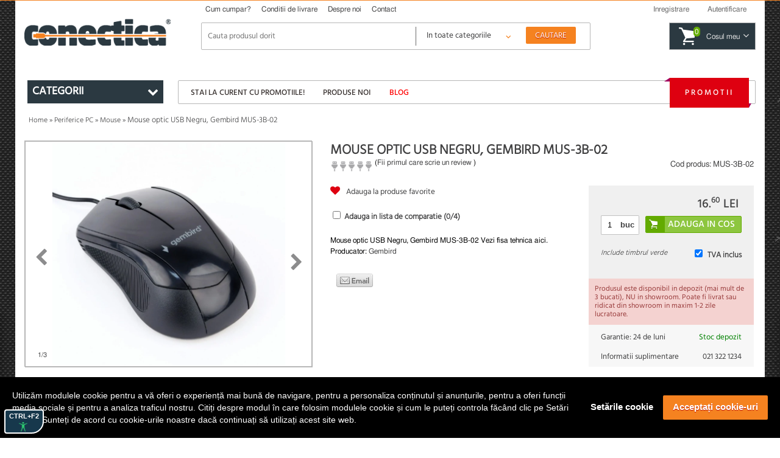

--- FILE ---
content_type: text/html; charset=UTF-8
request_url: https://conectica.ro/periferice-pc/mouse-pc-notebook/mouse-optic-usb-negru-gembird-mus-3b-02
body_size: 19874
content:
<!DOCTYPE html>
<html lang="ro">
<head>
	<meta http-equiv="Content-Type" content="text/html; charset=utf-8" />
	<meta lang="ro" name="title" content="Mouse optic USB Negru, Gembird MUS-3B-02" />
<meta lang="ro" name="description" content="Mouse optic USB Negru, Gembird MUS-3B-02" />
<meta lang="ro" name="keywords" content="Mouse optic USB Negru, Gembird MUS-3B-02, Mouse, Mouse optic, Mouse usb, Mouse negru, Mouse negru" />
<meta lang="ro" property="og:title" name="og:title" content="Mouse optic USB Negru, Gembird MUS-3B-02" />
<meta lang="ro" property="og:url" name="og:url" content="https://conectica.ro/periferice-pc/mouse-pc-notebook/mouse-optic-usb-negru-gembird-mus-3b-02" />
<meta lang="ro" property="og:image" name="og:image" content="https://conectica.ro/fisiere/produse/principala/2/MUS-3B-02.jpeg" />
<meta lang="ro" property="og:description" name="og:description" content="Mouse optic USB Negru, Gembird MUS-3B-02" />
<meta lang="ro" name="fb:admins" content="1384134699" />
<meta lang="ro" name="facebook-domain-verification" content="0cimcehlombcvu2x6rvzj9oeuu2if2" />
<link rel="stylesheet" type="text/css" href="/themes/conectica_2.5/css/prettyPhoto.css?v=20190709-1" media="screen" />
<link rel="stylesheet" type="text/css" href="/themes/conectica_2.5/css/font-awesome.min.css" media="screen" />
<link rel="stylesheet" type="text/css" href="/themes/conectica_2.5/css/styling_prod.min.css?=20250721" media="screen" />
<style type="text/css" media="screen">
/*<![CDATA[*/
body {background-image:url('/fisiere/cmp/131/background_2560x1350_2025.jpg');background-position: center top;background-color:#ffffff;}
/*]]>*/
</style>
<title>Mouse optic USB Negru, Gembird MUS-3B-02</title>
    <meta name="viewport" content="width=device-width, initial-scale=1, maximum-scale=5">
    	<link rel="shortcut icon" href="/favicon.ico" />
    <link rel="canonical" href="https://conectica.ro/periferice-pc/mouse-pc-notebook/mouse-optic-usb-negru-gembird-mus-3b-02" />
    	<!--[if lt IE 8]>
	<link rel="stylesheet" type="text/css" href="/themes/conectica_2.5/css/ie.css" media="screen, projection" />
	<![endif]-->
    <link rel="preconnect" href="https://www.google.com">
    <link rel="preconnect" href="https://www.googletagmanager.com" crossorigin>
    <link rel="preconnect" href="https://connect.facebook.net" crossorigin>
    <link rel="preconnect" href="https://www.facebook.com" crossorigin>
    <link rel="preconnect" href="https://cdn1.conectica.eu" crossorigin>
    <link rel="preconnect" href="https://cdn2.conectica.eu" crossorigin>
    <link rel="preconnect" href="https://cdn3.conectica.eu" crossorigin>
    <script>(function(w,d,s,l,i){w[l]=w[l]||[];w[l].push({'gtm.start':
new Date().getTime(),event:'gtm.js'});var f=d.getElementsByTagName(s)[0],
j=d.createElement(s),dl=l!='dataLayer'?'&l='+l:'';j.async=true;j.src=
'https://www.googletagmanager.com/gtm.js?id='+i+dl;f.parentNode.insertBefore(j,f);
})(window,document,'script','dataLayer','GTM-NN65GMH');</script>
<div id="googleAnalyticsScript"></div>
<script>
!function(f,b,e,v,n,t,s)
{if(f.fbq)return;n=f.fbq=function(){n.callMethod?n.callMethod.apply(n,arguments):n.queue.push(arguments)};
if(!f._fbq)f._fbq=n;n.push=n;n.loaded=!0;n.version='2.0';
n.queue=[];t=b.createElement(e);t.async=!0;
t.src=v;s=b.getElementsByTagName(e)[0];
s.parentNode.insertBefore(t,s)}(window,document,'script', 'https://connect.facebook.net/en_US/fbevents.js');
fbq('init', '237828070226821');
fbq('track', 'PageView');
</script>
<noscript>
<img height="1" width="1"  src="https://www.facebook.com/tr?id=237828070226821&ev=PageView&noscript=1"/>
</noscript>
<script>(function(w,d,t,r,u){var f,n,i;w[u]=w[u]||[],f=function(){var o={ti:"25076225"};o.q=w[u],w[u]=new UET(o),w[u].push("pageLoad")},n=d.createElement(t),n.src=r,n.async=1,n.onload=n.onreadystatechange=function(){var s=this.readyState;s&&s!=="loaded"&&s!=="complete"||(f(),n.onload=n.onreadystatechange=null)},i=d.getElementsByTagName(t)[0],i.parentNode.insertBefore(n,i)})(window,document,"script","//bat.bing.com/bat.js","uetq");</script>
</head><body class=""><script type="text/javascript">
/*<![CDATA[*/

		var googleRecaptchaLoaded = false;
        function loadGoogleRecaptchaApi() {
            var head = document.getElementsByTagName('head')[0];
            var script = document.createElement('script');
            script.type = 'text/javascript';
            script.defer = true;
            script.src = 'https://www.google.com/recaptcha/api.js?hl=ro&onload=recaptchaOnloadCallback&render=explicit';
            head.appendChild(script);
            googleRecaptchaLoaded = true;
        }
		var recaptchaOnloadCallback = function() {
			grecaptchaObj = [];
		    jQuery('.g-recaptcha').each(function(){
				grecaptchaObj[$(this).attr('id')] = grecaptcha.render(document.getElementById($(this).attr('id')), {
				  'sitekey' : $(this).attr('data-sitekey'),
				  'callback' : $(this).attr('data-callback'),
				  'theme' : $(this).attr('data-theme'),
				  'size': 'invisible'
				});
			})
        };
        window.onload = function() {
            jQuery('form input, form dropdown, form select, form textarea, form checkbox').focus(function(){
                if (googleRecaptchaLoaded == false) {
                    loadGoogleRecaptchaApi(); 
                }
            });
            jQuery('#contact-submit-btn, .contact-submit-btn').on('click', function(){
               if (typeof(grecaptcha) != 'undefined') {
                   var recaptchaId = jQuery(this).closest('form').find('.g-recaptcha').attr('id');
                   var v = grecaptcha.getResponse(grecaptchaObj[recaptchaId]);
                   
                   if (v.length === 0) {
                    grecaptcha.execute(grecaptchaObj[recaptchaId]);
                    return false;
                   } else {
                    return true;
                   }
               }
            });
        }
		
/*]]>*/
</script>

<script>
(function(d, s, id) {
  var js, fjs = d.getElementsByTagName(s)[0];
  if (d.getElementById(id)) return;
  js = d.createElement(s); js.id = id;
  js.src = "//connect.facebook.net/en_US/all.js#xfbml=1";
  fjs.parentNode.insertBefore(js, fjs);
}(document, 'script', 'facebook-jssdk'));
window.___gcfg = {
	lang: 'ro'
};
</script>
	<!-- facebook like -->
	<div id="fb-root"></div>
	<!-- /facebook like -->
	<div id="wrapper">	
		<!-- Overlay abonare newsletter -->
<div class="overlay-outer" id="call-to-action">
    <div class="overlay-frame clearfix"> <a class="close-overlay close-x" href="#" title="Nu ma intereseaza" rel="nofollow"><i class="fa fa-times"></i></a> <img src="/themes/conectica_2.5/imagini/bg-overlay-short.jpg" alt="Fii la curent cu promotiile noastre" loading="lazy" class="left" />
        <div class="right overlay-form">
            <p class="title">Fii la curent cu promotiile noastre</p>
            <p>Aboneaza-te la newsletter-ul nostru si vei fi la curent cu noutatile, promotiile si ofertele speciale.</p>
            <form action="https://daudeveste.ro/app/subscribe" method="post" name="overlay-newsletter" id="overlay-form">
                <label for="abonare_name">Numele tau</label>
                <input type="text" name="name" id="abonare_name" />
                <label for="abonare_email">Adresa ta de email</label>
                <input type="email" name="email" id="abonare_email" />
                <p id="g-recaptcha-subsc" data-callback="recaptchaCallbackSubsc" class="g-recaptcha" data-sitekey="6LfL8qMrAAAAAAwkIfAbjUC08GyTYqJBo06Qa5Be"></p>
                <div style="display:none;">
                    <label for="hp">HP</label><br/>
                    <input type="text" name="hp" id="hp"/>
                </div>
                                <input type="hidden" name="subform" value="yes"/>
                <input type="hidden" name="list" value="TORxlbnCYIFheL1aFXgsBQ"/>
                <input type="submit" name="submit-form-overlay" id="submit-form-overlay" class="contact-submit-btn" value="Aboneaza-te acum" />
                <span>sau</span> <a class="close-overlay" href="#" title="Nu ma intereseaza" rel="nofollow">Nu ma intereseaza</a>
            </form>
        </div>
    </div>
</div>
<script>
    var recaptchaCallbackSubsc = function(response) {
        if (document.getElementById('submit-form-overlay') != null) {
            document.getElementById('submit-form-overlay').click();
        }
        (response);
    };
</script>
<!-- End overlay abonare newsletter --><!-- overlay utile header -->
<div class="overlay-utile">
    <div id="utile-header" class="container clearfix"></div>
</div>
<!-- End overlay utile header -->
<header>
    <div id="header-wrapper" class="prima-pagina clearfix">
        <div id="header" class="container clearfix">
            <div class="left logo-frame hide-max-768">
                <h1 id="logo-home">
                    <a href="/" id="logo"> <img width="240" height="43.55" class="logo" title="Conectica.ro" src="https://cdn2.conectica.eu/interfata/conectica-refresh-alb978152.png" alt="Conectica.ro" /> </a>
                </h1>
            </div>
            <!-- End Logo -->
            <div class="left h-content"> <!-- Header content -->
                <div id="mainmenu" class="clearfix">
                    <nav>
                        <ul class="clearfix" id="topmeniu">
<li class="primul"><a href="/cum-cumpar">Cum cumpar?</a></li>
<li><a href="/conditii-de-livrare">Conditii de livrare</a></li>
<li><a href="/despre-noi">Despre noi</a></li>
<li class="ultimul"><a href="/contact">Contact</a></li>
</ul>                    </nav>
                </div>
                <!-- Telefoane si email mobile -->
                <div class="visible-max-480">
                    <ul class="phones">
                        <!-- <li><a href="tel:0728024361" title="suna la 0728024361" rel="nofollow">0728 024 361</a></li> -->
                        <li><a href="tel:0213221234" title="Suna la 0213221234" rel="nofollow">021 322 1234</a></li>
                        <li class="hide-max-320"><a href="mailto:comenzi@conectica.ro" title="Contacteaza-ne" rel="nofollow">Comenzi@Conectica.ro</a></li>
                    </ul>
                </div>
                <!-- End Telefoane si email mobile -->
                <div class="utilizator-header clearfix">
                                            <a success="js:function(html){jQuery(&quot;#link-autentificare&quot;).removeClass(&quot;selectat&quot;);jQuery(&quot;#link-inregistrare&quot;).addClass(&quot;selectat&quot;);jQuery(&quot;.overlay-utile&quot;).fadeOut().children(&quot;#utile-header&quot;).empty().html(html).parent().fadeIn()}" href="/cont/inregistrare"><span>Inregistrare</span></a>                        <a class="first visible-max-480 move-btn" href="/blog"><span>Blog</span></a>                        <a id="link-autentificare" class="" href="/cont/autentificare"><span>Autentificare</span></a>                        <a class="last visible-max-320" href="/contact"><span>Contact</span></a>                                        <div class="menu-user">
                        <ul>
                            <li><span>Comenzi</span></li>
                            <li>
                                <ul id="meniu-comenzi-cont">
<li><a href="/cont/comenzi">Istoric comenzi</a></li>
<li><a href="/cont/returnari">Istoric returnari produse</a></li>
<li><a href="/cont/returnare-produs">Returnare produs</a></li>
<li><a href="/cont/service">Istoric service</a></li>
<li><a href="/cont/formular-service">Formular service</a></li>
</ul>                            </li>
                        </ul>
                        <ul>
                            <li><span>Produse</span></li>
                            <li>
                                <ul id="meniu-produse-cont">
<li><a href="/cont/favorite">Produse favorite</a></li>
</ul>                            </li>
                        </ul>
                        <ul class="account-opt">
                            <li><span>Optiuni cont</span></li>
                            <li>
                                <ul id="meniu-cont">
<li><a href="/cont">Date personale</a></li>
<li><a href="/cont/adrese">Adrese</a></li>
<li><a href="/cont/firme">Firme</a></li>
<li><a href="/cont/adresa-noua">Adresa noua</a></li>
<li><a href="/cont/firma-noua">Firma noua</a></li>
</ul>                            </li>
                            <li> <a id="link-deautentificare" class="last" href="/cont/deautentificare"><span>Iesire din cont</span></a> </li>
                        </ul>
                    </div>
                </div>
                <div class="clear"></div>
                <div class="left logo-frame visible-max-768">
                    <h1 id="logo-home">
                        <a href="/" id="logo"> <img class="logo" title="Conectica.ro" width="240" height="43.55" src="https://cdn1.conectica.eu/interfata/conectica-refresh-alb978152.png" alt="Conectica.ro" /></a>
                    </h1>
                </div>
                <!-- End Logo -->

                <div id="cautare" class="clearfix left">
                    <!--<a href="#" class="close-search visible-max-768" title="Inchide search"><i class="fa fa-times"></i></a>-->
                    <form class="clearfix" id="formular-cautare" action="/cautare" method="post">                    <input id="FormularCautare_termeni" name="q" placeholder="Cauta produsul dorit" autocomplete="off" value="" type="text" />                                        <!-- Selectul pentru cautare -->
                    <div class="left categ-select">
                        <select id="categ_cautare" name="cat">
                            <option value="0">In toate categoriile</option>
                                                            <option value="1"  >Cabluri</option>
                                                            <option value="128"  >Adaptoare/Convertoare</option>
                                                            <option value="70"  >Controlere</option>
                                                            <option value="2"  >Retelistica</option>
                                                            <option value="8"  >Multiplicatoare si Switchuri</option>
                                                            <option value="164"  >Distribuitoare KVM</option>
                                                            <option value="3"  >Accesorii dispozitive mobile</option>
                                                            <option value="7"  >Alte accesorii</option>
                                                            <option value="6"  >Periferice PC</option>
                                                            <option value="9"  >Componente PC</option>
                                                    </select>
                    </div>
                    <!-- End Select -->
                    <input id="buton-cautare" name="buton-cautare" type="button" value="Cautare" />                    </form>                    <div id="lista_rezultate_live"></div>
                </div>
                    <div class="cos-header gol clearfix left"> <span class="link-cos-gol">0</span> <span><a href="/comanda/" title="Cos de cumparaturi" rel="nofollow" ><span class="hide-max-768">Cosul meu</span><i class="fa fa-angle-down"></i></a></span> </div>
                <!--<a href="#" title="Deschide cautarea" class="open-search visible-max-768"><i class="fa fa-search"></i></a>-->
            </div>
        </div>
        <a href="/promotii" class="global-top-full-ad container"></a>
    </div>
</header>
		<div id="content-wrapper">
	
			
				    <div class="container mesaje-notificare"  style="padding-top:15px;"  >
            </div>
<div id="continut-sus" class="container"></div>
<div id="continut" class="container" class="">
    <div id="comparator_produse" class="comparator">
        <span>Comparator</span>
<ul>
    
</ul>
<a class="compara-produse" href="/comparatie">Compara</a>    </div>
                <!-- Sidebar -->
    <div class="left home-sidebar hide-max-768">
        <a href="#" class="close-menu visible-max-768">
            <i class="fa fa-times"></i>
        </a>
        <div>
            <div class="bloc-lateral" id="bloc-categorii">
                <h3 class=""><span>Categorii</span> <i class="fa fa-chevron-down right"></i></h3>
                <div class="continut-bloc">
                    <ul class="" id="categorii-sidebar">
                                                <li class="expandable" id="1"><a href="#" class="visible-max-768 open-categ" rel="nofollow"><i class="fa fa-plus"></i></a><a title="Cabluri" href="/cabluri">Cabluri</a>                            <!--submenu-->
                            <div class="submenu clearfix" style="display: none;">
                                <div class="submenu-col"><ul>                        <li id="72"><a title="Cabluri alimentare interne/DC" href="/cabluri/cabluri-alimentare-interne">Cabluri alimentare interne/DC</a></li>
                                            <li id="138"><a title="Cabluri alimentare PC" href="/cabluri/cabluri-alimentare-pc">Cabluri alimentare PC</a></li>
                                            <li id="116"><a title="Cabluri audio digitale - Toslink  S/PDIF" href="/cabluri/cabluri-audio-digitale-toslink-s-pdif">Cabluri audio digitale - Toslink  S/PDIF</a></li>
                                            <li id="76"><a title="Cabluri audio video" href="/cabluri/cabluri-audio-video">Cabluri audio video</a></li>
                                            <li id="118"><a title="Cabluri DisplayPort / Thunderbolt" href="/cabluri/cabluri-displayport-thunderbolt">Cabluri DisplayPort / Thunderbolt</a></li>
                                            <li id="12"><a title="Cabluri Firewire" href="/cabluri/cabluri-firewire">Cabluri Firewire</a></li>
                                            <li id="99"><a title="Cabluri HDMI, DVI" href="/cabluri/cabluri-hdmi-dvi">Cabluri HDMI, DVI</a></li>
                                            <li id="113"><a title="Cabluri Imprimanta / paralel" href="/cabluri/cabluri-imprimanta">Cabluri Imprimanta / paralel</a></li>
                                            <li id="132"><a title="Cabluri MHL + SlimPort/MyDP" href="/cabluri/cabluri-mhl-si-slimport">Cabluri MHL + SlimPort/MyDP</a></li>
                                            <li id="133"><a title="Cabluri Pin Header" href="/cabluri/pin-header">Cabluri Pin Header</a></li>
                                            <li id="136"><a title="Cabluri PS/2" href="/cabluri/cabluri-ps-2">Cabluri PS/2</a></li>
                    </ul></div><div class="submenu-col"><ul>                        <li id="119"><a title="Cabluri SAS / U.2" href="/cabluri/cabluri-scsi-sas">Cabluri SAS / U.2</a></li>
                                            <li id="14"><a title="Cabluri SATA/eSATA, IDE" href="/cabluri/cabluri-sata-esata-ide">Cabluri SATA/eSATA, IDE</a></li>
                                            <li id="130"><a title="Cabluri serial RS232" href="/cabluri/cabluri-serial-paralel">Cabluri serial RS232</a></li>
                                            <li id="176"><a title="Cabluri U.2 / NVMe" href="/cabluri/cabluri-u2-nvme">Cabluri U.2 / NVMe</a></li>
                                            <li id="11"><a title="Cabluri USB" href="/cabluri/cabluri-usb">Cabluri USB</a></li>
                                            <li id="13"><a title="Cabluri VGA" href="/cabluri/cabluri-vga">Cabluri VGA</a></li>
                                            <li id="165"><a title="Cabluri XLR" href="/cabluri/cabluri-xlr">Cabluri XLR</a></li>
                                            <li id="195"><a title="Cabluri panouri solare" href="/cabluri/cabluri-pentru-panouri-solare-fotovoltaice">Cabluri panouri solare</a></li>
                                            <li id="192"><a title="Cabluri vehicule electrice" href="/cabluri/cabluri-pentru-masini-electrice">Cabluri vehicule electrice</a></li>
                                            <li id="193"><a title="Cabluri smartwatch / smartband" href="/cabluri/cablu-incarcare-smartwatch">Cabluri smartwatch / smartband</a></li>
                                            <li id="196"><a title="Cabluri aparate de ras electrice" href="/cabluri/cabluri-aparate-de-ras-electrice">Cabluri aparate de ras electrice</a></li>
                    </ul></div>                                                <div class="submenu-col banner-lateral">
                            <a class="banner" href="https://conectica.ro/cabluri/cabluri-displayport-thunderbolt/cablu-usb-c-la-displayport-4k60hz-mycon-t-t-2m-negru-con5846"><img loading="lazy" width="100%" height="100%" src="https://cdn3.conectica.eu/cmp/131/Banner_531x353_Cabluri_-CON5846.jpg" alt="" /></a>                        </div>
                                        </div>
                <!--END /submenu-->
                </li>
                                        <li class="expandable" id="128"><a href="#" class="visible-max-768 open-categ" rel="nofollow"><i class="fa fa-plus"></i></a><a title="Adaptoare/Convertoare" href="/adaptoare-convertoare">Adaptoare/Convertoare</a>                            <!--submenu-->
                            <div class="submenu clearfix" style="display: none;">
                                <div class="submenu-col"><ul>                        <li id="139"><a title="Adaptoare alimentare interne/DC" href="/adaptoare-convertoare/adaptoare-alimentare-interne">Adaptoare alimentare interne/DC</a></li>
                                            <li id="144"><a title="Adaptoare audio digitale - Toslink S/PDIF" href="/adaptoare-convertoare/adaptoare-audio-digitale">Adaptoare audio digitale - Toslink S/PDIF</a></li>
                                            <li id="126"><a title="Adaptoare audio video" href="/adaptoare-convertoare/adaptoare-audio-video">Adaptoare audio video</a></li>
                                            <li id="174"><a title="Adaptoare Compact Flash" href="/adaptoare-convertoare/adaptoare-compact-flash">Adaptoare Compact Flash</a></li>
                                            <li id="143"><a title="Adaptoare Displayport / Thunderbolt" href="/adaptoare-convertoare/adaptoare-displayport">Adaptoare Displayport / Thunderbolt</a></li>
                                            <li id="181"><a title="Docking station audio - video" href="/adaptoare-convertoare/docking-station-audio-video">Docking station audio - video</a></li>
                                            <li id="142"><a title="Adaptoare DMS/LFH60 " href="/adaptoare-convertoare/adaptoare-dms">Adaptoare DMS/LFH60 </a></li>
                                            <li id="137"><a title="Adaptoare Firewire" href="/adaptoare-convertoare/adaptoare-firewire">Adaptoare Firewire</a></li>
                                            <li id="170"><a title="Adaptoare Keystone" href="/adaptoare-convertoare/adaptoare-keystone">Adaptoare Keystone</a></li>
                                            <li id="129"><a title="Adaptoare HDMI DVI" href="/adaptoare-convertoare/adaptoare-hdmi-dvi">Adaptoare HDMI DVI</a></li>
                                            <li id="177"><a title="Adaptoare M.2 NGFF" href="/adaptoare-convertoare/adaptoare-m2ngff">Adaptoare M.2 NGFF</a></li>
                    </ul></div><div class="submenu-col"><ul>                        <li id="148"><a title="Adaptoare Pin Header" href="/adaptoare-convertoare/adaptoare-pin-header">Adaptoare Pin Header</a></li>
                                            <li id="149"><a title="Adaptoare PS/2" href="/adaptoare-convertoare/adaptoare-ps-2">Adaptoare PS/2</a></li>
                                            <li id="140"><a title="Adaptoare SATA/eSATA / mSATA/IDE" href="/adaptoare-convertoare/adaptoare-sata-esata-ide">Adaptoare SATA/eSATA / mSATA/IDE</a></li>
                                            <li id="145"><a title="Adaptoare serial paralel" href="/adaptoare-convertoare/adaptoare-serial-paralel">Adaptoare serial paralel</a></li>
                                            <li id="146"><a title="Adaptoare USB" href="/adaptoare-convertoare/adaptoare-usb">Adaptoare USB</a></li>
                                            <li id="141"><a title="Adaptoare USB la serial/paralel" href="/adaptoare-convertoare/adaptoare-usb-la-serial-paralel">Adaptoare USB la serial/paralel</a></li>
                                            <li id="73"><a title="Adaptoare VGA" href="/adaptoare-convertoare/adaptoare-vga">Adaptoare VGA</a></li>
                                            <li id="161"><a title="Adaptoare XLR" href="/adaptoare-convertoare/adaptoare-xlr">Adaptoare XLR</a></li>
                                            <li id="188"><a title="Adaptoare auto" href="/adaptoare-convertoare/adaptoare-auto">Adaptoare auto</a></li>
                                            <li id="147"><a title="Bloc Terminal / Conectori de lipit" href="/adaptoare-convertoare/bloc-terminal">Bloc Terminal / Conectori de lipit</a></li>
                                            <li id="134"><a title="Bracket" href="/adaptoare-convertoare/bracket">Bracket</a></li>
                    </ul></div>                                                <div class="submenu-col banner-lateral">
                            <a class="banner" href="https://conectica.ro/adaptoare-convertoare/adaptoare-displayport/adaptor-gold-usb-c-la-displayport-12-4k60hz-t-m-roline-12033232"><img loading="lazy" width="100%" height="100%" src="https://cdn3.conectica.eu/cmp/131/Banner_531x353_Adaptoare_-12.03.323288.jpg" alt="" /></a>                        </div>
                                        </div>
                <!--END /submenu-->
                </li>
                                        <li class="expandable" id="70"><a href="#" class="visible-max-768 open-categ" rel="nofollow"><i class="fa fa-plus"></i></a><a title="Controlere" href="/controlere">Controlere</a>                            <!--submenu-->
                            <div class="submenu clearfix" style="display: none;">
                                <div class="submenu-col"><ul>                        <li id="151"><a title="PCI Express" href="/controlere/pci-express">PCI Express</a></li>
                                            <li id="71"><a title="PCI" href="/controlere/pci">PCI</a></li>
                                            <li id="156"><a title="Riser Card" href="/controlere/riser-card">Riser Card</a></li>
                                            <li id="155"><a title="Mini PCI Express" href="/controlere/mini-pci-express">Mini PCI Express</a></li>
                                            <li id="152"><a title="Express Card" href="/controlere/express-card">Express Card</a></li>
                    </ul></div>                                                <div class="submenu-col banner-lateral">
                            <a class="banner" href="https://conectica.ro/controlere/pci-express/pci-express-cu-3-x-usb-30-1-x-gigabit-lan-externe-delock-89382"><img loading="lazy" width="100%" height="100%" src="https://cdn3.conectica.eu/cmp/131/Banner_752x353_controlere_-89382.jpg" alt="" /></a>                        </div>
                                        </div>
                <!--END /submenu-->
                </li>
                                        <li class="expandable" id="2"><a href="#" class="visible-max-768 open-categ" rel="nofollow"><i class="fa fa-plus"></i></a><a title="Retelistica" href="/retelistica">Retelistica</a>                            <!--submenu-->
                            <div class="submenu clearfix" style="display: none;">
                                <div class="submenu-col"><ul>                        <li id="17"><a title="Placi Retea" href="/retelistica/placi-retea">Placi Retea</a></li>
                                            <li id="18"><a title="Routere" href="/retelistica/router">Routere</a></li>
                                            <li id="19"><a title="Switch-uri" href="/retelistica/switch">Switch-uri</a></li>
                                            <li id="94"><a title="Access Point-uri / Range Extender" href="/retelistica/access-point-range-extender">Access Point-uri / Range Extender</a></li>
                                            <li id="115"><a title="Antene si accesorii" href="/retelistica/antene-si-accesorii">Antene si accesorii</a></li>
                                            <li id="157"><a title="Kit Powerline" href="/retelistica/powerline">Kit Powerline</a></li>
                                            <li id="158"><a title="Print Server / PoE" href="/retelistica/print-server-poe">Print Server / PoE</a></li>
                                            <li id="159"><a title="Media Convertoare" href="/retelistica/media-convertoare">Media Convertoare</a></li>
                                            <li id="114"><a title="Camere IP" href="/retelistica/camere-ip">Camere IP</a></li>
                                            <li id="110"><a title="Cabluri retea RJ 45 - Patch Corduri" href="/retelistica/cabluri-retea">Cabluri retea RJ 45 - Patch Corduri</a></li>
                                            <li id="120"><a title="Role cablu retea RJ 45" href="/retelistica/role-cablu-retea">Role cablu retea RJ 45</a></li>
                    </ul></div><div class="submenu-col"><ul>                        <li id="124"><a title="Prize retea" href="/retelistica/prize-retea">Prize retea</a></li>
                                            <li id="123"><a title="Patch paneluri RJ45 / FO" href="/retelistica/patch-panel">Patch paneluri RJ45 / FO</a></li>
                                            <li id="173"><a title="Cabinete si accesorii" href="/retelistica/cabinete">Cabinete si accesorii</a></li>
                                            <li id="189"><a title="Accesorii DIN (DIN Rail)" href="/retelistica/accesorii-din-din-rail">Accesorii DIN (DIN Rail)</a></li>
                                            <li id="21"><a title="Scule si truse pentru retelistica" href="/retelistica/scule-si-truse-pentru-retelistica">Scule si truse pentru retelistica</a></li>
                                            <li id="84"><a title="Accesorii pentru retelistica" href="/retelistica/accesorii-pentru-retelistica">Accesorii pentru retelistica</a></li>
                                            <li id="121"><a title="Cabluri fibra optica" href="/retelistica/cabluri-fibra-optica">Cabluri fibra optica</a></li>
                                            <li id="125"><a title="Accesorii fibra optica" href="/retelistica/accesorii-fibra-optica">Accesorii fibra optica</a></li>
                                            <li id="122"><a title="Cabluri telefon" href="/retelistica/cabluri-telefon">Cabluri telefon</a></li>
                    </ul></div>                                                <div class="submenu-col banner-lateral">
                            <a class="banner" href="https://conectica.ro/retelistica/cabluri-retea/cablu-de-retea-rj45-mycon-outdoorexterior-cat6-utp-20m-negru-con0020"><img loading="lazy" width="100%" height="100%" src="https://cdn3.conectica.eu/cmp/131/Banner_531x353_retelistica_CON0020.jpg" alt="" /></a>                        </div>
                                        </div>
                <!--END /submenu-->
                </li>
                                        <li class="expandable" id="8"><a href="#" class="visible-max-768 open-categ" rel="nofollow"><i class="fa fa-plus"></i></a><a title="Multiplicatoare si Switchuri" href="/multiplicatoare-si-switchuri">Multiplicatoare si Switchuri</a>                            <!--submenu-->
                            <div class="submenu clearfix" style="display: none;">
                                <div class="submenu-col"><ul>                        <li id="87"><a title="Multiplicatoare, Switchuri VGA" href="/multiplicatoare-si-switchuri/multiplicatoare-switchuri-vga">Multiplicatoare, Switchuri VGA</a></li>
                                            <li id="98"><a title="Multiplicatoare, Switchuri HDMI" href="/multiplicatoare-si-switchuri/multiplicatoare-switchuri-hdmi">Multiplicatoare, Switchuri HDMI</a></li>
                                            <li id="97"><a title="Multiplicatoare, Switchuri DVI" href="/multiplicatoare-si-switchuri/multiplicatoare-switchuri-dvi">Multiplicatoare, Switchuri DVI</a></li>
                                            <li id="175"><a title="Multiplicatoare, Switchuri Displayport" href="/multiplicatoare-si-switchuri/multiplicatoare-switchuri-displayport">Multiplicatoare, Switchuri Displayport</a></li>
                                            <li id="163"><a title="Multiplicatoare, Switchuri Audio" href="/multiplicatoare-si-switchuri/multiplicatoare-switchuri-audio">Multiplicatoare, Switchuri Audio</a></li>
                                            <li id="74"><a title="Huburi si Distribuitoare USB" href="/multiplicatoare-si-switchuri/huburi-si-distribuitoare">Huburi si Distribuitoare USB</a></li>
                                            <li id="112"><a title="Video Matrix" href="/multiplicatoare-si-switchuri/video-matrix">Video Matrix</a></li>
                    </ul></div>                                                <div class="submenu-col banner-lateral">
                            <a class="banner" href="https://conectica.ro/multiplicatoare-si-switchuri/multiplicatoare-switchuri-hdmi/multiplicator-hdmi-2-porturi-ultra-hd-4k-aten-vs182a"><img loading="lazy" width="100%" height="100%" src="https://cdn2.conectica.eu/cmp/131/Banner_752x353_multiplicatoare_VS182A50.jpg" alt="" /></a>                        </div>
                                        </div>
                <!--END /submenu-->
                </li>
                                        <li class="expandable" id="164"><a href="#" class="visible-max-768 open-categ" rel="nofollow"><i class="fa fa-plus"></i></a><a title="Distribuitoare KVM" href="/distribuitoare-kvm">Distribuitoare KVM</a>                            <!--submenu-->
                            <div class="submenu clearfix" style="display: none;">
                                <div class="submenu-col"><ul>                        <li id="160"><a title="Extendere KVM" href="/distribuitoare-kvm/extender-kvm">Extendere KVM</a></li>
                                            <li id="85"><a title="Distribuitoare Switchuri KVM" href="/distribuitoare-kvm/distribuitoare-switchuri-kvm">Distribuitoare Switchuri KVM</a></li>
                                            <li id="86"><a title="Cabluri si accesorii KVM" href="/distribuitoare-kvm/cabluri-si-accesorii-kvm">Cabluri si accesorii KVM</a></li>
                    </ul></div>                                                <div class="submenu-col banner-lateral">
                            <a class="banner" href="https://conectica.ro/distribuitoare-kvm/distribuitoare-switchuri-kvm/switch-kvm-2-porturi-usb-fhd-hdmi-aten-cs22hf"><img loading="lazy" width="100%" height="100%" src="https://cdn3.conectica.eu/cmp/131/Banner_752x353_kvm_CS22HF.jpg" alt="" /></a>                        </div>
                                        </div>
                <!--END /submenu-->
                </li>
                                        <li class="expandable" id="3"><a href="#" class="visible-max-768 open-categ" rel="nofollow"><i class="fa fa-plus"></i></a><a title="Accesorii dispozitive mobile" href="/dispozitive-mobile">Accesorii dispozitive mobile</a>                            <!--submenu-->
                            <div class="submenu clearfix" style="display: none;">
                                <div class="submenu-col"><ul>                        <li id="90"><a title="Accesorii Smartphone/Tablete" href="/dispozitive-mobile/accesorii-smart-phones">Accesorii Smartphone/Tablete</a></li>
                                            <li id="32"><a title="Carduri de Memorie" href="/dispozitive-mobile/carduri-de-memorie">Carduri de Memorie</a></li>
                                            <li id="184"><a title="Genti &amp; Rucsacuri notebook" href="/dispozitive-mobile/genti-rucsacuri-notebook">Genti & Rucsacuri notebook</a></li>
                                            <li id="185"><a title="Standuri/Coolere notebook" href="/dispozitive-mobile/standuricoolere-notebook">Standuri/Coolere notebook</a></li>
                    </ul></div>                                                <div class="submenu-col banner-lateral">
                            <a class="banner" href="https://conectica.ro/dispozitive-mobile/accesorii-smart-phones/cub-antistres-black-spacer-sp-cube-fget"><img loading="lazy" width="100%" height="100%" src="https://cdn3.conectica.eu/cmp/131/Banner_752x353_dispozitivemobile_SP-CUBE-FGET.jpg" alt="" /></a>                        </div>
                                        </div>
                <!--END /submenu-->
                </li>
                                        <li class="expandable" id="7"><a href="#" class="visible-max-768 open-categ" rel="nofollow"><i class="fa fa-plus"></i></a><a title="Alte accesorii" href="/alte-accesorii">Alte accesorii</a>                            <!--submenu-->
                            <div class="submenu clearfix" style="display: none;">
                                <div class="submenu-col"><ul>                        <li id="101"><a title="Baterii, Acumulatori, Baterii externe, Incarcatoare" href="/alte-accesorii/baterii-acumulatori-incarcatoare">Baterii, Acumulatori, Baterii externe, Incarcatoare</a></li>
                                            <li id="178"><a title="Becuri si accesorii iluminat" href="/alte-accesorii/becuri-si-accesorii-iluminat">Becuri si accesorii iluminat</a></li>
                                            <li id="46"><a title="Mobile Rack-uri / Enclosure / Docking" href="/alte-accesorii/mobile-rack">Mobile Rack-uri / Enclosure / Docking</a></li>
                                            <li id="43"><a title="Mouse Pad-uri" href="/alte-accesorii/mouse-pad">Mouse Pad-uri</a></li>
                                            <li id="42"><a title="Organizatoare, Canal cablu, Bride, Rola arici" href="/alte-accesorii/alte-periferice-pc">Organizatoare, Canal cablu, Bride, Rola arici</a></li>
                                            <li id="191"><a title="Garnituri de etansare a cablului" href="/alte-accesorii/garnituri-de-etansare-a-cablului">Garnituri de etansare a cablului</a></li>
                                            <li id="186"><a title="Securitate si Protectii" href="/alte-accesorii/securitate">Securitate si Protectii</a></li>
                                            <li id="167"><a title="Seturi de curatare" href="/alte-accesorii/set-de-curatare">Seturi de curatare</a></li>
                                            <li id="95"><a title="Suporturi LCD / Plasma / Proiector" href="/alte-accesorii/suporturi-lcd-plasma">Suporturi LCD / Plasma / Proiector</a></li>
                                            <li id="44"><a title="Medii optice" href="/alte-accesorii/medii-optice">Medii optice</a></li>
                    </ul></div>                                                <div class="submenu-col banner-lateral">
                            <a class="banner" href="https://conectica.ro/alte-accesorii/suporturi-lcd-plasma/suport-monitor-lcd-pentru-perete-value-17991120"><img loading="lazy" width="100%" height="100%" src="https://cdn2.conectica.eu/cmp/131/Banner_752x353_alteaccesorii_17.99.1120.jpg" alt="" /></a>                        </div>
                                        </div>
                <!--END /submenu-->
                </li>
                                        <li class="expandable" id="6"><a href="#" class="visible-max-768 open-categ" rel="nofollow"><i class="fa fa-plus"></i></a><a title="Periferice PC" href="/periferice-pc">Periferice PC</a>                            <!--submenu-->
                            <div class="submenu clearfix" style="display: none;">
                                <div class="submenu-col"><ul>                        <li id="183"><a title="Adaptoare Bluetooth" href="/periferice-pc/adaptoare-bluetooth">Adaptoare Bluetooth</a></li>
                                            <li id="77"><a title="Boxe si accesorii" href="/periferice-pc/boxe">Boxe si accesorii</a></li>
                                            <li id="36"><a title="Camere Web" href="/periferice-pc/camere-web">Camere Web</a></li>
                                            <li id="79"><a title="Casti" href="/periferice-pc/casti">Casti</a></li>
                                            <li id="38"><a title="Cititoare de carduri" href="/periferice-pc/cititoare-de-carduri">Cititoare de carduri</a></li>
                                            <li id="37"><a title="Gamepad, Volan, Joystick" href="/periferice-pc/gamepad-volan-joystick">Gamepad, Volan, Joystick</a></li>
                                            <li id="179"><a title="Incarcatoare priza / auto si adaptoare" href="/periferice-pc/incarcatoare-priza-auto-adaptoare">Incarcatoare priza / auto si adaptoare</a></li>
                                            <li id="197"><a title="Incarcatoare electronice &amp; electrocasnice" href="/periferice-pc/incarcatoare-priza-electronice-electrocasnice">Incarcatoare electronice & electrocasnice</a></li>
                                            <li id="190"><a title="Installation Technology / Easy 45" href="/periferice-pc/installation-technology">Installation Technology / Easy 45</a></li>
                                            <li id="93"><a title="Kit tastatura si mouse" href="/periferice-pc/kit-tastatura-si-mouse">Kit tastatura si mouse</a></li>
                                            <li id="78"><a title="Microfoane" href="/periferice-pc/microfoane">Microfoane</a></li>
                    </ul></div><div class="submenu-col"><ul>                        <li id="40"><a title="Mouse" href="/periferice-pc/mouse-pc-notebook">Mouse</a></li>
                                            <li id="58"><a title="Placi de captura" href="/periferice-pc/placi-de-captura">Placi de captura</a></li>
                                            <li id="166"><a title="Prize si prelungitoare" href="/periferice-pc/prize-si-prelungitoare">Prize si prelungitoare</a></li>
                                            <li id="39"><a title="Tastaturi" href="/periferice-pc/tastaturi-pc">Tastaturi</a></li>
                                            <li id="41"><a title="UPS, Baterii" href="/periferice-pc/ups-baterii">UPS, Baterii</a></li>
                                            <li id="45"><a title="Ventilatoare, Coolere, Solutii de racire" href="/periferice-pc/ventilatoare-sistem-coolere-solutii-de-racire">Ventilatoare, Coolere, Solutii de racire</a></li>
                    </ul></div>                                                <div class="submenu-col banner-lateral">
                            <a class="banner" href="https://conectica.ro/periferice-pc/cititoare-de-carduri/cititor-de-carduri-usb-30-pentru-carduri-de-memorie-cfast-20-delock-91525"><img loading="lazy" width="100%" height="100%" src="https://cdn1.conectica.eu/cmp/131/Banner_531x353_periferice_91525.jpg" alt="" /></a>                        </div>
                                        </div>
                <!--END /submenu-->
                </li>
                                        <li class="expandable" id="9"><a href="#" class="visible-max-768 open-categ" rel="nofollow"><i class="fa fa-plus"></i></a><a title="Componente PC" href="/componente-pc">Componente PC</a>                            <!--submenu-->
                            <div class="submenu clearfix" style="display: none;">
                                <div class="submenu-col"><ul>                        <li id="52"><a title="Placi Video si accesorii" href="/componente-pc/placi-video">Placi Video si accesorii</a></li>
                                            <li id="127"><a title="Surse de alimentare" href="/componente-pc/surse-de-alimentare">Surse de alimentare</a></li>
                                            <li id="59"><a title="Placi de sunet" href="/componente-pc/placi-de-sunet">Placi de sunet</a></li>
                                            <li id="54"><a title="Unitati Optice" href="/componente-pc/unitati-optice">Unitati Optice</a></li>
                                            <li id="57"><a title="Memorii USB" href="/componente-pc/memorii-externe">Memorii USB</a></li>
                    </ul></div>                                                <div class="submenu-col banner-lateral">
                            <a class="banner" href="https://conectica.ro/componente-pc/placi-de-sunet/mixer-audio-podcast-miclive-6-ch-aten-uc8000"><img loading="lazy" width="100%" height="100%" src="https://cdn1.conectica.eu/cmp/131/Banner_752x353_componente_UC8000.jpg" alt="" /></a>                        </div>
                                        </div>
                <!--END /submenu-->
                </li>
                                </ul>
            </div>
        </div>
    </div>
</div>
<!-- End sidebar -->
<div class="left slider-content">
    <!-- Mobile Menu -->
    <div class="mobile-menu left visible-max-768">
        <a href="#" title="Deschide meniu" rel="nofollow" class="open-menu"><i class="fa fa-bars"></i></a>
    </div>
    <!-- End Mobile Menu -->
    <!-- Promotii -->
    <div class="promotii">
        <ul>
            <li><a href="#" class="trigger-overlay" title="Stai la curent cu promotiile!">Stai la curent cu promotiile!</a></li>
            <li class="hide-max-480"><a href="/produse-noi/" title="Produse noi">Produse noi</a></li>
            <li class="hide-max-480"><a href="https://blog.conectica.ro/" title="Blogul Conectica" class="move-btn">Blog</a></li>
        </ul>
        
        	        	   <div class="right badge-promo">	
        	     <a href="/promotii/" title="Promotii">Promotii</a>
                 <div class="left-triangle"></div>
                 <div class="right-triangle"></div>
               </div>	 
                    
    </div>
    <div class="clear visible-max-768"></div>
    <!-- End Promotii -->                </div>
                	<div class="clear"></div>
    <div class="clearfix">
    			<div id="content" class="">
			<div class="container breadcrumbs">
<a href="/" id="homelink">Home</a> &raquo; <a href="/periferice-pc">Periferice PC</a> &raquo; <a href="/periferice-pc/mouse-pc-notebook">Mouse</a> &raquo; <span>Mouse optic USB Negru, Gembird MUS-3B-02</span></div>
<!-- Breadcrumbs mobile ( link-ul trebuie sa fie pagina parinte a paginii actuale, daca nu are parinte nu se afiseaza )-->

<div class="bc-mobile visible-max-480">
        <a href="/periferice-pc/mouse-pc-notebook" title="" ><i class="fa fa-angle-double-left"></i> Mouse</a> </div>
<!-- End breadcrumbs mobile -->

<!-- Overlay Recomanda produs -->
<div class="overlay-recomanda">
    <div class="wide form clearfix">

<form id="formular-recomanda" action="/periferice-pc/mouse-pc-notebook/mouse-optic-usb-negru-gembird-mus-3b-02" method="post"><a href="#" class="close-recomanda"><i class="fa fa-times"></i></a>
  <fieldset>
    <legend>Recomanda unui prieten</legend>
    
        
		<div class="row">
			<label for="FormularRecomanda_expeditor" class="required">Expeditor <span class="required">*</span></label>			<input size="50" name="FormularRecomanda[expeditor]" id="FormularRecomanda_expeditor" type="text" maxlength="100" />					</div>
    
		<div class="row">
			<label for="FormularRecomanda_email_expeditor" class="required">Email Expeditor <span class="required">*</span></label>			<input size="50" name="FormularRecomanda[email_expeditor]" id="FormularRecomanda_email_expeditor" type="text" />					</div>
    
		<div class="row">
			<label for="FormularRecomanda_destinatar" class="required">Destinatar <span class="required">*</span></label>			<input size="50" name="FormularRecomanda[destinatar]" id="FormularRecomanda_destinatar" type="text" maxlength="100" />					</div>
    
		<div class="row">
			<label for="FormularRecomanda_email_destinatar" class="required">Email Destinatar <span class="required">*</span></label>			<input size="50" name="FormularRecomanda[email_destinatar]" id="FormularRecomanda_email_destinatar" type="text" />					</div>
    
		<div class="row">
			<label for="FormularRecomanda_mesaj">Mesaj</label>			<textarea cols="50" rows="3" name="FormularRecomanda[mesaj]" id="FormularRecomanda_mesaj"></textarea>					</div>
    
	<div class="row submit">
    <input name="FormularRecomanda[intrebare]" id="FormularRecomanda_intrebare" type="text" />		<input class="button b140" type="submit" name="yt0" value="Trimite recomandarea" />	</div>
    
  </fieldset>

</form></div></div>
<!-- End Overlay recomanda produs -->
<div class="produs-top clearfix" itemscope itemtype="https://schema.org/Product">
    <div class="bloc-imagini clearfix">
        <ul>
                            <a href="#" title="Poza precedenta" rel="nofollow" class="prev-img"><i class="fa fa-chevron-left"></i></a>
                        <li class="current zoom-img"><a class="prettyPhoto" rel="prettyPhoto[cn]" href="/fisiere/produse/popup/2/MUS-3B-02.jpeg"> <img class="" itemprop="image" src="https://cdn2.conectica.eu/produse/principala/2/MUS-3B-02.jpeg" alt="Imagine Mouse optic USB Negru, Gembird MUS-3B-02" /></a></li>
                            <li class="zoom-img"><a class="prettyPhoto" rel="prettyPhoto[cn]" href="/fisiere/produse/popup/2/MUS-3B-02a.jpeg"><img class="" src="https://cdn3.conectica.eu/produse/principala/2/MUS-3B-02a.jpeg" alt="Imagine Mouse optic USB Negru, Gembird MUS-3B-02-1" /></a></li><li class="zoom-img"><a class="prettyPhoto" rel="prettyPhoto[cn]" href="/fisiere/produse/popup/2/MUS-3B-02b.jpeg"><img class="" src="https://cdn2.conectica.eu/produse/principala/2/MUS-3B-02b.jpeg" alt="Imagine Mouse optic USB Negru, Gembird MUS-3B-02-2" /></a></li>                                        <a href="#" title="Poza urmatoare" rel="nofollow" class="next-img"><i class="fa fa-chevron-right"></i></a>
                        <span class="nr-img" data-gallery-pics-no="3"><span class="curr-nr">1</span>/3</span>
        </ul>
        <!-- Iconite reducere livrare etc -->
        <div class="box-iconite">
                                                        </div>
        <!-- End iconite -->
    </div>
        <div class="bloc-utile clearfix message-on">
        <div class="bloc-title clearfix">
            <h1 id="produs-titlu" itemprop="name">Mouse optic USB Negru, Gembird MUS-3B-02</h1>
            <div class="util rating clearfix">
                <span class="star-rating-view rating-0"></span>
                                    &nbsp;(<a href="/adauga-recenzie/periferice-pc/mouse-pc-notebook/mouse-optic-usb-negru-gembird-mus-3b-02" class="go-to-review" title="Fii primul care scrie un review" rel="nofollow">Fii primul care scrie un review</a> )
                            </div>
            <div class="util cod-produs"> <span class="titlu"><span class="lbl-cod-produs">Cod produs:</span> MUS-3B-02</span> </div>

        </div>
        <div class="left-details">
            <!-- Adauga la favorite -->
            <div class="util favorit linkuri">
                                    <span id="link-favorite"><i class="fa fa-heart"></i><a class="last link-autentificare" href="#" id="yt1"><span>Adauga la produse favorite</span></a></span>
                            </div>
            <!-- End adauga la favorite -->
                        <!-- End Alerta pret -->
            <!-- Adauga la comparatie -->
            <div class="util comparatie linkuri" data-id="29881">
                <input type="checkbox" name="compara_29881" id="compara_29881"/>
                <label id="link-comparatie_29881" for="compara_29881">Adauga in lista de comparatie (<span class="sloturi-comparatie">0</span>/4)</label>
            </div>
            <!-- End adaugare la comparatie -->
            <!-- Descriere scurta -->
            <div class="short-desc">
                <!--<h2>Descriere scurta</h2>-->
                <div itemprop="description"> Mouse optic USB Negru, Gembird MUS-3B-02
Vezi fisa tehnica aici. </div>
            </div>
            <!-- End descriere -->
            <!-- Producator -->
            <div class="util producator"> <span class="titlu">Producator:</span> <a href="/gembird">Gembird</a> </div>
            <!-- End producator -->
            <!-- Producatori link-uri -->
            <div class="util pagina-producator linkuri">
                            </div>
            <!-- End producatori link-uri -->
            <!-- Cadou -->
                        <!-- End cadou -->
            <div class="clear"></div>
            <!-- Social share -->
            <div class="clearfix social-share">
                <!-- Fb-share -->
                <div class="fb-share-button" data-href="" data-type="button_count"></div>
                <!-- End fb-share -->
                <!-- Recomanda unui prieten -->
                <a href="#" class="open-overlay-recomanda"><img src="/themes/conectica_2.5/imagini/recomanda-email.jpg" alt="Email" /></a>
                <!-- End recomanda unui prieten -->
            </div>
            <!-- End Social Share -->
        </div>
        <!-- End left details -->
        <div class="right-details">

            <!-- Zona de adaugare in cos -->
            <div class="add-zone clearfix"  >
                <!-- Preturi -->
                <div class="util preturi clearfix">
                                                                        <div class="clearfix pret-single" itemprop="offers" itemscope itemtype="https://schema.org/Offer">
							<span class="pret normal">
								
								 
								<span itemprop="price" content="16.60">16.<sup>60</sup></span> 
								<span itemprop="priceCurrency" content="RON">Lei</span>
																								
								</span>
							</div>
                                                                <!-- End preturi -->
                    <!-- Buton adauga in cos -->
                                            <div class="cumpara">
                            <form id="cumpara" action="/adaugaincos/29881" method="post">                                                            <div class="clear clearfix" id="buton-cumpara">
                                                                                                                                                        <div class="left cantitate"> <input size="3" min="1" max="9999" type="text" value="1" name="cantitate" id="cantitate" /> <label class="bucati" for="cantitate">buc</label> </div>                                       
                                        <input class="button adaugaincos" type="submit" name="yt2" value="Adauga in cos" />                                       
                                        <div class="clear"></div>
                                        <div class="tva">
                                            <input type="checkbox" checked name="tva"  id="tva" class="tva"/>
                                            <label for="tva" >TVA inclus</label>
                                        </div>
                                        <span class="timbru"><em>Include timbrul verde</em></span>
                                                                                                            </div>
                                </form>                            </div>
                        </div>
                                    </div>
                <!-- End adauga in cos -->
                <!-- details zone -->
                <div class="details-zone">
                                            <!-- Detalii livrare -->
                        <div class="detalii-livrare clearfix">
                                                            <div class="info clearfix">
                                    Produsul este disponibil in depozit (mai mult de 3 bucati), NU in showroom. Poate fi livrat sau ridicat din showroom in maxim 1-2 zile lucratoare.                                </div>
                                                    </div>
                        <!--End detalii livrare -->
                        <div class="clearfix warranty-stock">
                            <!-- Garantie -->
                            <div class="util garantie"> <span class="titlu">Garantie:</span> 24 de luni </div>
                            <!-- End garantie -->
                            <!-- Disponibilitate -->
                            <div class="util stoc" itemscope itemtype="https://schema.org/Offer">
                            	                                <span class="stoc-s" content="InStock" itemprop="availability">
								Stoc depozit</span> </div>                               	
                                	
                            <!-- End Disponibilitate -->
                        </div>
                                <!-- Numere de telefon -->
            <div class="comanda-telefonica clearfix"> <span class="titlu">Informatii suplimentare</span>
                <div class="numere"> <!--  <span><a href="tel:+40728024361">0728 024 361</a></span>--> <span><a href="tel:+40213221234">021 322 1234</a></span> </div>
            </div>
            <!-- End numere de telefon -->
        </div>
        <!-- End details zone -->
    </div>
    <!-- End zona de adaugare in cos -->
</div>
<!-- End right details -->

<!-- Produs detaliat -->
<div class="content-details clearfix">
    <div class="prod-description clearfix">
						<div>
		<h2 class="titlu-grup-caracteristica first">
			<span>Caracteristici generale Mouse optic USB Negru, Gembird MUS-3B-02</span>
					</h2>
		<ul class="lista-caracteristici">
						<li class="clearfix"><span class="eticheta">Tehnologie:</span><span class="valoare">Wired</span></li>
						<li class="clearfix"><span class="eticheta">Tip mouse:</span><span class="valoare">Optic </span></li>
						<li class="clearfix"><span class="eticheta">Interfata:</span><span class="valoare">USB</span></li>
						<li class="clearfix"><span class="eticheta">Numar butoane:</span><span class="valoare">Intre 2 si 5</span></li>
						<li class="clearfix"><span class="eticheta">Rezolutie maxima (DPI):</span><span class="valoare">1000</span></li>
						<li class="clearfix"><span class="eticheta">Culoare:</span><span class="valoare">Negru</span></li>
						<li class="clearfix"><span class="eticheta">Rotite scroll:</span><span class="valoare">1</span></li>
						<li class="clearfix"><span class="eticheta">Lungime cablu:</span><span class="valoare">1.3m</span></li>
			                            <li class="clearfix"><span class="eticheta">Cod bare (EAN):</span><span class="valoare">8716309104265</span></li>
            		</ul>
	</div>
			<div class="clearfix detailed-desc">
	<a name="descriere"></a>
		<h2 class="titlu-grup-caracteristica"><span>Descriere Mouse optic USB Negru, Gembird MUS-3B-02</span></h2>
	<div>
	<p>Mouse optic USB Negru, Gembird MUS-3B-02</p>
<p>Vezi fisa tehnica <a href="/fisiere/articole/pdf/Specificatii%20tehnice/Gembird/product_sheet_MUS-3B-02.pdf" target="_blank">aici</a>.</p>	</div>
	</div>
</div><!-- end prod-description --></div>
<!-- End Content details -->
<!-- Right sidebar -->
<div class="right-sidebar custom-height clearfix">
                    <strong class="titlu-bloc">te-ar putea interesa si</strong>
        <div id="produse-categorie" class="clearfix">
            <div class="viewport clearfix">
                <ul class="clearfix similar">
                                            <li class="clearfix">
                                                        <a class="produs-imagine clearfix" href="/periferice-pc/mouse-pc-notebook/mouse-wireless-negru-logitech-b170"><div class="img-related" style="background-image:url(/fisiere/produse/thumb/3/910-004798.jpg)"></div></a>                            <h3><a href="/periferice-pc/mouse-pc-notebook/mouse-wireless-negru-logitech-b170">Mouse wireless Negru, Logitech B170</a></h3>
                            							                                <div class="pret"> 66.<sup>60</sup> Lei </div>
                            							                        </li>
                                            <li class="clearfix">
                                                        <a class="produs-imagine clearfix" href="/periferice-pc/mouse-pc-notebook/mouse-wireless-nx-7007-albastru-genius"><div class="img-related" style="background-image:url(/fisiere/produse/thumb/6/31030026405-1.jpg)"></div></a>                            <h3><a href="/periferice-pc/mouse-pc-notebook/mouse-wireless-nx-7007-albastru-genius">Mouse wireless NX-7007 Albastru, Genius</a></h3>
                            							                                <div class="pret"> 44.<sup>13</sup> Lei </div>
                            							                        </li>
                                            <li class="clearfix">
                                                        <a class="produs-imagine clearfix" href="/periferice-pc/mouse-pc-notebook/mouse-wireless-nx-7007-negrurosu-genius"><div class="img-related" style="background-image:url(/fisiere/produse/thumb/6/31030026404-1.jpg)"></div></a>                            <h3><a href="/periferice-pc/mouse-pc-notebook/mouse-wireless-nx-7007-negrurosu-genius">Mouse wireless NX-7007 Negru/Rosu, Genius</a></h3>
                            							                                <div class="pret"> 42.<sup>91</sup> Lei </div>
                            							                        </li>
                                            <li class="clearfix">
                                                        <a class="produs-imagine clearfix" href="/periferice-pc/mouse-pc-notebook/mouse-wireless-m171-off-white-logitech-910-006867"><div class="img-related" style="background-image:url(/fisiere/produse/thumb/7/910-006867-2x.jpg)"></div></a>                            <h3><a href="/periferice-pc/mouse-pc-notebook/mouse-wireless-m171-off-white-logitech-910-006867">Mouse Wireless M171 Off White, Logitech 910-006867</a></h3>
                            							                                <div class="pret"> 72.<sup>60</sup> Lei </div>
                            							                        </li>
                                            <li class="clearfix">
                                                        <a class="produs-imagine clearfix" href="/periferice-pc/mouse-pc-notebook/mouse-optic-gaming-usb-rgb-spacer-spgm-alien-light"><div class="img-related" style="background-image:url(/fisiere/produse/thumb/7/SPGM-ALIEN-LIGHT.jpg)"></div></a>                            <h3><a href="/periferice-pc/mouse-pc-notebook/mouse-optic-gaming-usb-rgb-spacer-spgm-alien-light">Mouse optic Gaming USB RGB, Spacer SPGM-ALIEN-LIGHT</a></h3>
                            							                                <div class="pret"> 60.<sup>60</sup> Lei </div>
                            							                        </li>
                                            <li class="clearfix">
                                                        <a class="produs-imagine clearfix" href="/periferice-pc/mouse-pc-notebook/mouse-gaming-green-gembird-musg-001-g"><div class="img-related" style="background-image:url(/fisiere/produse/thumb/2/155230a3930087212936e3f99c1b970d-600x1280.jpg)"></div></a>                            <h3><a href="/periferice-pc/mouse-pc-notebook/mouse-gaming-green-gembird-musg-001-g">Mouse gaming Green, Gembird MUSG-001-G</a></h3>
                            							                                <div class="pret"> 35.<sup>30</sup> Lei </div>
                            							                        </li>
                                            <li class="clearfix">
                                                        <a class="produs-imagine clearfix" href="/periferice-pc/mouse-pc-notebook/mouse-wireless-gaming-optic-a4tech-fstyler-negrualbastru-fg30-blue"><div class="img-related" style="background-image:url(/fisiere/produse/thumb/5/FG30%20BLUE-1.jpg)"></div></a>                            <h3><a href="/periferice-pc/mouse-pc-notebook/mouse-wireless-gaming-optic-a4tech-fstyler-negrualbastru-fg30-blue">Mouse wireless Gaming optic A4Tech Fstyler Negru/Albastru, FG30 Blue</a></h3>
                            							                                <div class="pret"> 55.<sup>31</sup> Lei </div>
                            							                        </li>
                                            <li class="clearfix">
                                                        <a class="produs-imagine clearfix" href="/periferice-pc/mouse-pc-notebook/mouse-genius-dx-110-black-usb"><div class="img-related" style="background-image:url(/fisiere/produse/thumb/2/31010116100.jpg)"></div></a>                            <h3><a href="/periferice-pc/mouse-pc-notebook/mouse-genius-dx-110-black-usb">Mouse Genius DX-110 Black USB</a></h3>
                            							                                <div class="pret"> 23.<sup>39</sup> Lei </div>
                            							                        </li>
                                            <li class="clearfix">
                                                        <a class="produs-imagine clearfix" href="/periferice-pc/mouse-pc-notebook/mouse-wireless-nx-7015-negru-genius"><div class="img-related" style="background-image:url(/fisiere/produse/thumb/6/mouse-mouse-genius-nx-7015-wireless-negru-g-31030019401.jpg)"></div></a>                            <h3><a href="/periferice-pc/mouse-pc-notebook/mouse-wireless-nx-7015-negru-genius">Mouse wireless NX-7015 Negru, Genius</a></h3>
                            							                                <div class="pret"> 50.<sup>53</sup> Lei </div>
                            							                        </li>
                                            <li class="clearfix">
                                                        <a class="produs-imagine clearfix" href="/periferice-pc/mouse-pc-notebook/mouse-wireless-m190-logitech-910-005905"><div class="img-related" style="background-image:url(/fisiere/produse/thumb/5/910-005905-1.jpg)"></div></a>                            <h3><a href="/periferice-pc/mouse-pc-notebook/mouse-wireless-m190-logitech-910-005905">Mouse wireless M190, Logitech 910-005905</a></h3>
                            							                                <div class="pret"> 68.<sup>99</sup> Lei </div>
                            							                        </li>
                                            <li class="clearfix">
                                                        <a class="produs-imagine clearfix" href="/periferice-pc/mouse-pc-notebook/mouse-gaming-usb-optic-iluminare-rgb-spacer-sp-gm-02"><div class="img-related" style="background-image:url(/fisiere/produse/thumb/4/SP-GM-02-03.jpg)"></div></a>                            <h3><a href="/periferice-pc/mouse-pc-notebook/mouse-gaming-usb-optic-iluminare-rgb-spacer-sp-gm-02">Mouse gaming USB optic iluminare RGB, Spacer SP-GM-02</a></h3>
                            							                                <div class="pret"> 43.<sup>92</sup> Lei </div>
                            							                        </li>
                                            <li class="clearfix">
                                                        <a class="produs-imagine clearfix" href="/periferice-pc/mouse-pc-notebook/mouse-optic-usb-pentru-notebook-negru-genius-micro-traveler-v2"><div class="img-related" style="background-image:url(/fisiere/produse/thumb/3/7fa8022b26f80b8979924a00f1370c69.jpg)"></div></a>                            <h3><a href="/periferice-pc/mouse-pc-notebook/mouse-optic-usb-pentru-notebook-negru-genius-micro-traveler-v2">Mouse optic USB pentru notebook Negru, Genius Micro Traveler V2</a></h3>
                            							                                <div class="pret"> 36.<sup>71</sup> Lei </div>
                            							                        </li>
                                        <a href="#" title="Produse precedente" class="prev-prod" rel="nofollow"><i class="fa fa-chevron-left"></i></a> <a href="#" title="Produsele urmatoare" class="next-prod" rel="nofollow"><i class="fa fa-chevron-right"></i></a>
                </ul>
            </div>
        </div>
    
    <!--<div class="produs-legale clearfix">
      <p>* Preturile produselor includ toate taxele aferente: TVA si Taxa verde acolo unde exte cazul.</p>
    </div>-->
</div>
<!-- End right sidebar -->
<!-- Review Section -->
<div class="review-section">
    <div id="rating_success_" style="display:none"></div>
<div id="rating_error_" style="display:none"></div>
<div class="exprima-opinia">
  <p>Ai cumparat acest produs de la conectica.ro sau din alta parte? Parerea ta conteaza, lasa un review:</p>
  <a href="/adauga-recenzie/periferice-pc/mouse-pc-notebook/mouse-optic-usb-negru-gembird-mus-3b-02">Exprima-ti opinia</a>
</div>

</div>
<!-- End Review Section -->

		</div>
	</div>
	<div class="span-6 last pull-24">
		<div id="sidebar"><!-- To be deleted -->

					</div>
	</div>
    <!-- Producatori -->
<div class="clear"></div>
<div id="producatori" class="producatori">
    <div id="bloc-producatori">
        <h3 class="titlu-bloc"><span>Producatori</span></h3>
        <div id="clients-logos" class="clearfix">
            <div class="arrow-left left"></div>
            <div class="logos-container-frame left">
                <div class="logos-container clearfix" id="clients-logos-frame">
                    <ul>
						<li><a href="/mycon"><img src="/fisiere/producatori/mycon_logo.jpg" alt="MYCON" loading="lazy" width="150" height="33"/></a></li>
																		<li><a href="/delock"><img loading="lazy" width="155" height="100%" max-height="100px" src="https://cdn2.conectica.eu/producatori/delock50.jpg" alt="Delock" /></a></li>
																								<li><a href="/value"><img loading="lazy" width="155" height="100%" max-height="100px" src="https://cdn3.conectica.eu/producatori/value_22596.jpg" alt="Value" /></a></li>
																								<li><a href="/inline"><img loading="lazy" width="155" height="100%" max-height="100px" src="https://cdn3.conectica.eu/producatori/inline520a362060b31.jpg" alt="InLine" /></a></li>
																								<li><a href="/roline"><img loading="lazy" width="155" height="100%" max-height="100px" src="https://cdn3.conectica.eu/producatori/roline_22570.jpg" alt="Roline" /></a></li>
																								<li><a href="/gembird"><img loading="lazy" width="155" height="100%" max-height="100px" src="https://cdn1.conectica.eu/producatori/gembirdlogo.jpg" alt="Gembird" /></a></li>
																								<li><a href="/lindy"><img loading="lazy" width="155" height="100%" max-height="100px" src="https://cdn2.conectica.eu/producatori/LINDY-Logo_RGB_black_BufferZone38.jpg" alt="Lindy" /></a></li>
																								<li><a href="/logilink"><img loading="lazy" width="155" height="100%" max-height="100px" src="https://cdn3.conectica.eu/producatori/LogiLink76a53.jpg" alt="LogiLink" /></a></li>
																								<li><a href="/goobay"><img loading="lazy" width="155" height="100%" max-height="100px" src="https://cdn3.conectica.eu/producatori/Goobay.png" alt="Goobay" /></a></li>
																								<li><a href="/tp-link"><img loading="lazy" width="155" height="100%" max-height="100px" src="https://cdn2.conectica.eu/producatori/tp-link logo.jpg" alt="TP-Link" /></a></li>
																								<li><a href="/akyga"><img loading="lazy" width="155" height="100%" max-height="100px" src="https://cdn3.conectica.eu/producatori/akyga_logo47.jpg" alt="Akyga" /></a></li>
																								<li><a href="/nedis"><img loading="lazy" width="155" height="100%" max-height="100px" src="https://cdn2.conectica.eu/producatori/99_nedis_logo_0.jpg" alt="Nedis" /></a></li>
																								<li><a href="/aten"><img loading="lazy" width="155" height="100%" max-height="100px" src="https://cdn1.conectica.eu/producatori/Aten96.jpg" alt="ATEN" /></a></li>
																																				<li><a href="/hicon"><img loading="lazy" width="155" height="100%" max-height="100px" src="https://cdn3.conectica.eu/producatori/hicon.gif" alt="HICON" /></a></li>
																								<li><a href="/a-data"><img loading="lazy" width="155" height="100%" max-height="100px" src="https://cdn2.conectica.eu/producatori/A-Data4220.jpg" alt="A-Data" /></a></li>
																								<li><a href="/a4tech"><img loading="lazy" width="155" height="100%" max-height="100px" src="https://cdn3.conectica.eu/producatori/A4TECH15.jpg" alt="A4TECH" /></a></li>
																								<li><a href="/genius"><img loading="lazy" width="155" height="100%" max-height="100px" src="https://cdn3.conectica.eu/producatori/Genius.png" alt="Genius" /></a></li>
																								<li><a href="/kingston"><img loading="lazy" width="155" height="100%" max-height="100px" src="https://cdn1.conectica.eu/producatori/kingston74.jpg" alt="Kingston" /></a></li>
																								<li><a href="/ENERGIZER"><img loading="lazy" width="155" height="100%" max-height="100px" src="https://cdn3.conectica.eu/producatori/ENERGIZER-logo.jpg" alt="ENERGIZER" /></a></li>
																								<li><a href="/bachmann"><img loading="lazy" width="155" height="100%" max-height="100px" src="https://cdn1.conectica.eu/producatori/Bachmann.png" alt="Bachmann" /></a></li>
												                    </ul>
                </div>
            </div>
            <div class="arrow-right left"></div>
                    </div>
    </div>
</div><!-- End Producatori -->
            </div>

			<div id="continut-jos" class="container"></div>

			<!--<div id="push"></div>-->
		</div>
	</div>

	<div id="footer-wrapper">
		<div id="footer" class="container clearfix">
			<div class="bloc-footer footer-logo first">
	<a href="/" title="Conectica" rel="nofollow" class="logo-link"><img width="240" height="43.25" src="https://cdn2.conectica.eu/interfata/conectica-refresh-negru55.png" alt="conectica" /></a>
    <div class="clear"></div>
    <h2>Stăm conectați!</h2>
    <div class="continut-bloc-footer">
        <a href="#" class="trigger-overlay">Stai la curent cu promotiile</a>
    </div>
    <div id="social-footer" class="clearfix">
        <div class="social-pages">
            <span>Vizitati pagina noastra: </span>
            <a href="https://www.facebook.com/Conectica.ro" target="_blank" rel="nofollow">
                <img src="/themes/conectica_2.5/imagini/iconite/fb-logo.png" alt="Facebook" height="24" width="24"/>
            </a>
            <a href="https://blog.conectica.ro/">
                <img src="/themes/conectica_2.5/imagini/iconite/blog.png" alt="Blog" height="24" width="24"/>
            </a>
        </div>
        <div class="social-actions">
            <div class="fb-like" data-href="https://www.facebook.com/Conectica.ro" data-ref="sidebar-dreapta" data-send="true" data-layout="button_count" data-width="100" data-show-faces="false" data-font="arial"></div>
        </div>
    </div>
</div>
<div class="bloc-footer">
	<h2>Contul tau</h2>
	<div class="continut-bloc-footer">
		<ul id="footercont">
<li><a href="/cont/autentificare">Autentificare</a></li>
<li><a href="/cont/inregistrare">Creeaza cont</a></li>
<li><a href="/cont/recuperare-parola">Recuperare parola</a></li>
<li><a href="/cont">Contul meu</a></li>
<li><a href="/cont/favorite">Produse favorite</a></li>
<li><a href="/cont/alerte">Alerte pret</a></li>
<li><a href="/formular-garantie">Formular garantie</a></li>
<li><a href="/returnare-produs">Formular retur</a></li>
<li><a href="/gdpr">GDPR</a></li>
</ul>        <a href="#" class="gdpr-cookie-notice-settings-button">Setările Cookie</a>
	</div>
</div>

<div class="bloc-footer">
	<h2>Navigare site</h2>
	<div class="continut-bloc-footer">
		<ul id="footermeniu">
<li><a href="/">Prima pagina</a></li>
<li><a href="/despre-noi">Despre noi</a></li>
<li><a href="/sitemap">Sitemap</a></li>
<li><a href="/promotii">Promotii</a></li>
<li><a href="/produse-noi">Produse noi</a></li>
<li><a href="/contact">Contact</a></li>
<li><a href="/producatori">Producatori</a></li>
</ul>	</div>
</div>

<div class="bloc-footer footer-info">
	<h2>Informatii utile</h2>
	<div class="continut-bloc-footer">
		<ul id="footerinfo">
<li><a href="/cum-cumpar">Cum cumpar?</a></li>
<li><a href="/conditii-de-livrare">Conditii de livrare</a></li>
<li><a href="/conditii-garantie">Conditii de garantie</a></li>
<li><a href="/returnare-produse">Returnare produse</a></li>
<li><a href="/politica-de-confidentialitate">Politica de confidentialitate</a></li>
<li><a href="/termeni-si-conditii">Termeni si conditii</a></li>
<li><a target="_blank" href="http://www.anpc.gov.ro">ANPC</a></li>
<li><a href="/oferta-reseller">Oferta reseller</a></li>
<li><a href="/despre-noi">©2005-2025 Conectica®</a></li>
</ul>	</div>
</div>
<div class="bloc-footer footer-newsletter">
    <h2>Informatii legale</h2>
    <div id="anpc-logos-footer-frame">
        <a href="https://anpc.ro/ce-este-sal/" target="_blank" rel="nofollow"><img src="/themes/conectica_2.5/images/anpc-sal.png" loading="lazy" alt="ANPC SAL" width="100%" height="100%"/></a>
        <a href="https://ec.europa.eu/consumers/odr" target="_blank" rel="nofollow"><img src="/themes/conectica_2.5/images/anpc-sol.png" loading="lazy" alt="ANPC SOL" width="100%" height="100%"/></a>
    </div>
</div>
<div class="clear"></div>
<div id="scripturi-footer">
    <a id="built-by-creadiv" target="_blank" title="CREADIV - Design. Code. Launch." href="https://creadiv.ro/"><img style="border:none;max-width:100px;" alt="CREADIV - Design. Code. Launch." src="/themes/conectica_2.5/imagini/built-by-creadiv.png" loading="lazy" width="100%" height="100%"/></a>
        <a href="https://www.librapay.ro" title="Plati online" target="_blank" rel="nofollow"><img src="/themes/conectica_2.5/imagini/icon_securitate_LibraPay_600x60px.jpg" alt="Icon securitate LibraPay" border="0" style="max-height: 32px;" loading="lazy" width="100%" height="100%"/></a>
        <a href="http://www.tp-link.ro/" title="TP-Link" rel="nofollow" target="_blank">
        <img src="/themes/conectica_2.5/imagini/tp-link-goldd.png" style="border:none; height: 31px;" alt="TP-Link" loading="lazy" width="100%" height="100%"/>
    </a>
    <a href="http://www.compari.ro/" title="Ghidul tau autentic de shopping.">
        <img src="https://static.compari.ro/ro/logo_88_ro.gif" style="border:none;" alt="Ghidul tau autentic de shopping." loading="lazy" width="100%" height="100%"/>
    </a>
    <a href="https://www.shopmania.ro/site/conectica.ro" title="Viziteaza magazinul Conectica.ro pe ShopMania" target="_blank" rel="nofollow">
        <img src="https://www.shopmania.ro/img/cert/shopmania-store-ro.gif" style="border: 0;" alt="Conectica.ro pe ShopMania" loading="lazy" width="100%" height="100%"/>
    </a>
    <a href="https://www.price.ro/" target="_blank">
        <img src="https://www.price.ro/logo_partener_4737.png" alt="www.price.ro - your shopping expert" border="0" loading="lazy" width="100%" height="100%"/>
    </a>
    <script type="text/javascript" src="https://cdn.attracta.com/badge/js/368979/core.js"></script><a href="https://cdn.attracta.com/badge/verify/368979.html" target="_blank"><img alt="Attracta.com" style="border:0px" src="https://cdn.attracta.com/badge/img/368979/2.png" loading="lazy" width="100%" height="100%"></a>
</div>

<div id="iconite-footer" class="clearfix"></div>		</div>
	</div>
<script src="/themes/conectica_2.5/js/gdpr-cookie-notice/script.js"></script>
<script src="/themes/conectica_2.5/js/gdpr-cookie-notice/ro.js?v=20201021s"></script>
<script type="text/javascript">
    GdprCookieBar = gdprCookieNotice({
        locale: 'ro', //This is the default value
        timeout: 1000, //Time until the cookie bar appears
        expiration: 30, //This is the default value, in days
        domain: '.conectica.ro', //If you run the same cookie notice on all subdomains, define the main domain starting with a .
        implicit: false, //Accept cookies on scroll
        statement: "/politica-de-confidentialitate", //Link to your cookie statement page
        performance: ['loyalCustomer'], //Cookies in the performance category.
        analytics: ['_ga','_ga_250VFDBHN9','_gat','_gid','_gali','_uetvid'], //Cookies in the analytics category.
        marketing: ['_fbq','_fbp','IDE','_uetsid','_twoAttr'] //Cookies in the marketing category.
    });
</script>
<script defer src="https://attr-2p.com/4ac4b3275/clc/1.js"></script>
<script defer src="/themes/conectica_2.5/js/acctoolbar.min.js"></script>  
<script type="text/javascript" src="/assets/8224e27e/jquery.min.js"></script>
<script type="text/javascript" src="/assets/8224e27e/jquery.yii.js"></script>
<script type="text/javascript" src="/themes/conectica_2.5/js/jquery.prettyPhoto.js"></script>
<script type="text/javascript" src="/themes/conectica_2.5/js/product.js?v=20190709-2"></script>
<script type="text/javascript" src="/themes/conectica_2.5/js/jquery.hoverIntent.min.js"></script>
<script type="text/javascript" src="/themes/conectica_2.5/js/jcarousel.min.js"></script>
<script type="text/javascript" src="/themes/conectica_2.5/js/jquery.columns.js"></script>
<script type="text/javascript" src="/themes/conectica_2.5/js/jquery.cookie.js"></script>
<script type="text/javascript" src="/themes/conectica_2.5/js/jquery.validate.min.js"></script>
<script type="text/javascript" src="/themes/conectica_2.5/js/newsletter.js"></script>
<script type="text/javascript" src="/themes/conectica_2.5/js/tipr.min.js"></script>
<script type="text/javascript" src="/themes/conectica_2.5/js/respond.js"></script>
<script type="text/javascript" src="/themes/conectica_2.5/js/jquery.zoomy.min.js"></script>
<script type="text/javascript" src="/themes/conectica_2.5/js/slick-passivelistener.min.js"></script>
<script type="text/javascript" src="/themes/conectica_2.5/js/postscribe.min.js"></script>
<script type="text/javascript" src="/themes/conectica_2.5/js/custom.js?v=20230421"></script>
<script type="text/javascript" src="/themes/conectica_2.5/js/jquery.tinycarousel.min.js"></script>
<script type="text/javascript">
/*<![CDATA[*/
    $('#produse-categorie').tinycarousel({ display: 1 });
</script>
<script>
/* <![CDATA[ */
var google_tag_params = {
        dynx_itemid: '29881',
    ecomm_prodid: '29881',
        dynx_pagetype: 'offerdetail',
        dynx_totalvalue: 16.60,
    ecomm_totalvalue: 16.60    };
var google_conversion_id = 1064183591;
var google_custom_params = window.google_tag_params;
var google_remarketing_only = true;
/* ]]> */
</script>
<div id="googleAdsConversionScript"></div>
<noscript>
    <div style="display:inline;">
        <img height="1" width="1" style="border-style:none;" alt="" src="//googleads.g.doubleclick.net/pagead/viewthroughconversion/1064183591/?value=0&amp;guid=ON&amp;script=0"/>
    </div>
</noscript>
<script>
jQuery(function() {
    // Google Ads Conversion
    postscribe('#googleAdsConversionScript', "<script src=\/\/www.googleadservices.com\/pagead\/conversion.js><\/script>");
    // Google Analytics Tracking Code - Google tag (gtag.js)
    postscribe('#googleAnalyticsScript', "<script src=\/\/www.googletagmanager.com\/gtag\/js?id=G-250VFDBHN9><\/script>", {
        done: function() {
                        // Get default gdpr settings
            //var gdprCookiesSettings = getGdprCookiesSettings();
            // GA Script
            window.dataLayer = window.dataLayer || [];
            function gtag(){dataLayer.push(arguments);}
            gtag('js', new Date());
            gtag('consent', 'default', {
                'ad_storage': 'granted',
                'ad_user_data': 'granted',
                'ad_personalization': 'granted',
                'analytics_storage': 'granted'
            });
            gtag('config', 'G-250VFDBHN9', {
                            });
            // GDPR - enable settings if consent is given meanwhile
            document.addEventListener('gdprCookiesEnabled', function (e) {
                if(e.detail.marketing) {
                    gtag('consent', 'update', {
                        'ad_storage': 'granted',
                        'ad_user_data': 'granted',
                        'ad_personalization': 'granted',
                    });
                }
                if(e.detail.analytics) {
                    gtag('consent', 'update', {
                        'analytics_storage': 'denied'
                    });
                }
            });
            // Enhanced ecommerce
            gtag("event", "view_item", {"send_to":"G-250VFDBHN9", currency: "RON",value: 16.60,items: [{item_id: 'MUS-3B-02',item_name: 'Mouse optic USB Negru, Gembird MUS-3B-02',item_category: 'Periferice PC/Mouse',item_brand: 'Gembird',price: 16.60,},]});                    }
    });
});
</script>
<script>
jQuery(function($) {
jQuery('body').on('click','#yt1',function(){jQuery.ajax({'success':function(html){jQuery(".link-inregistrare").removeClass("selectat");jQuery(".link-autentificare").addClass("selectat");jQuery(".overlay-utile").fadeOut().children("#utile-header").empty().html(html).parent().fadeIn()},'url':'/cont/autentificare','cache':false});return false;});

var cota_tva = 0.21
function formatare_cost(str)
{
    return (str.toFixed(2)).replace(".",".<sup>")+"</sup>";
}
var _price = $("span[itemprop=\"price\"]").attr("content");
var _price_vat_incl = formatare_cost(parseFloat(_price));
var _price_vat_excl = formatare_cost((parseFloat(_price) / (1+cota_tva)));
$("input[name=\"tva\"]").change(function(e){
	if ($(e.target).is(":checked")) {
		$("span[itemprop=\"price\"]").html(_price_vat_incl);
	} else {
		$("span[itemprop=\"price\"]").html(_price_vat_excl);
	}
});
$(document).ready(function(){
	$("#metoda-livrare").trigger("change");
});


/* limit the number of products in sidebar depending on the screen height */
$(document).ready(function(){
	if ($("body").width() > 979) {
		while ($(".content-details").height() < $(".custom-height").height() /*.right-sidebar a fost inlocuit cu .custom-height*/ 
				&& ($("#produse-categorie li").length > 2 || $("#produse-categorie2 li").length > 2)  ) 
		{
			if ($("#produse-categorie li").length > $("#produse-categorie2 li").length)
				$("#produse-categorie li").last().remove();
			else
				$("#produse-categorie2 li").last().remove();
		}
	}
});

jQuery('body').on('click','#link-deautentificare',function(){jQuery.yii.submitForm(this,'/cont/deautentificare',{'url':'/periferice-pc/mouse-pc-notebook/mouse-optic-usb-negru-gembird-mus-3b-02'});return false;});
jQuery('body').on('click','#buton-cautare',function(){jQuery.yii.submitForm(this,'/cautare',{});return false;});
});
/*]]>*/
</script>
</body>
</html>

--- FILE ---
content_type: text/css
request_url: https://conectica.ro/themes/conectica_2.5/css/prettyPhoto.css?v=20190709-1
body_size: 3093
content:
div.pp_default .pp_top,div.pp_default .pp_top .pp_middle,div.pp_default .pp_top .pp_left,div.pp_default .pp_top .pp_right,div.pp_default .pp_bottom,div.pp_default .pp_bottom .pp_left,div.pp_default .pp_bottom .pp_middle,div.pp_default .pp_bottom .pp_right{height:13px}
div.pp_default .pp_top .pp_left{background:url(../imagini/prettyPhoto/default/sprite.png) -78px -93px no-repeat}
div.pp_default .pp_top .pp_middle{background:url(../imagini/prettyPhoto/default/sprite_x.png) top left repeat-x}
div.pp_default .pp_top .pp_right{background:url(../imagini/prettyPhoto/default/sprite.png) -112px -93px no-repeat}
div.pp_default .pp_content .ppt{color:#f8f8f8}
div.pp_default .pp_content_container .pp_left{background:url(../imagini/prettyPhoto/default/sprite_y.png) -7px 0 repeat-y;padding-left:13px}
div.pp_default .pp_content_container .pp_right{background:url(../imagini/prettyPhoto/default/sprite_y.png) top right repeat-y;padding-right:13px}
div.pp_default .pp_next:hover{background:url(../imagini/prettyPhoto/default/sprite_next.png) center right no-repeat;cursor:pointer}
div.pp_default .pp_previous:hover{background:url(../imagini/prettyPhoto/default/sprite_prev.png) center left no-repeat;cursor:pointer}
div.pp_default .pp_expand{background:url(../imagini/prettyPhoto/default/sprite.png) 0 -29px no-repeat;cursor:pointer;width:28px;height:28px}
div.pp_default .pp_expand:hover{background:url(../imagini/prettyPhoto/default/sprite.png) 0 -56px no-repeat;cursor:pointer}
div.pp_default .pp_contract{background:url(../imagini/prettyPhoto/default/sprite.png) 0 -84px no-repeat;cursor:pointer;width:28px;height:28px}
div.pp_default .pp_contract:hover{background:url(../imagini/prettyPhoto/default/sprite.png) 0 -113px no-repeat;cursor:pointer}
div.pp_default .pp_close{width:30px;height:30px;background:url(../imagini/prettyPhoto/default/sprite.png) 2px 1px no-repeat;cursor:pointer}
div.pp_default .pp_gallery ul li a{background:url(../imagini/prettyPhoto/default/default_thumb.png) center center #f8f8f8;border:1px solid #aaa}
div.pp_default .pp_social{margin-top:7px}
div.pp_default .pp_gallery a.pp_arrow_previous,div.pp_default .pp_gallery a.pp_arrow_next{position:static;left:auto}
div.pp_default .pp_nav .pp_play,div.pp_default .pp_nav .pp_pause{background:url(../imagini/prettyPhoto/default/sprite.png) -51px 1px no-repeat;height:30px;width:30px}
div.pp_default .pp_nav .pp_pause{background-position:-51px -29px}
div.pp_default a.pp_arrow_previous,div.pp_default a.pp_arrow_next{background:url(../imagini/prettyPhoto/default/sprite.png) -31px -3px no-repeat;height:20px;width:20px;margin:4px 0 0}
div.pp_default a.pp_arrow_next{left:52px;background-position:-82px -3px}
div.pp_default .pp_content_container .pp_details{margin-top:5px}
div.pp_default .pp_nav{clear:none;height:30px;width:110px;position:relative}
div.pp_default .pp_nav .currentTextHolder{font-family:Georgia;font-style:italic;color:#999;font-size:11px;left:75px;line-height:25px;position:absolute;top:2px;margin:0;padding:0 0 0 10px}
div.pp_default .pp_close:hover,div.pp_default .pp_nav .pp_play:hover,div.pp_default .pp_nav .pp_pause:hover,div.pp_default .pp_arrow_next:hover,div.pp_default .pp_arrow_previous:hover{opacity:0.7}
div.pp_default .pp_description{font-size:11px;font-weight:700;line-height:14px;margin:5px 50px 5px 0}
div.pp_default .pp_bottom .pp_left{background:url(../imagini/prettyPhoto/default/sprite.png) -78px -127px no-repeat}
div.pp_default .pp_bottom .pp_middle{background:url(../imagini/prettyPhoto/default/sprite_x.png) bottom left repeat-x}
div.pp_default .pp_bottom .pp_right{background:url(../imagini/prettyPhoto/default/sprite.png) -112px -127px no-repeat}
div.pp_default .pp_loaderIcon{background:url(../imagini/prettyPhoto/default/loader.gif) center center no-repeat}
div.light_rounded .pp_top .pp_left{background:url(../imagini/prettyPhoto/light_rounded/sprite.png) -88px -53px no-repeat}
div.light_rounded .pp_top .pp_right{background:url(../imagini/prettyPhoto/light_rounded/sprite.png) -110px -53px no-repeat}
div.light_rounded .pp_next:hover{background:url(../imagini/prettyPhoto/light_rounded/btnNext.png) center right no-repeat;cursor:pointer}
div.light_rounded .pp_previous:hover{background:url(../imagini/prettyPhoto/light_rounded/btnPrevious.png) center left no-repeat;cursor:pointer}
div.light_rounded .pp_expand{background:url(../imagini/prettyPhoto/light_rounded/sprite.png) -31px -26px no-repeat;cursor:pointer}
div.light_rounded .pp_expand:hover{background:url(../imagini/prettyPhoto/light_rounded/sprite.png) -31px -47px no-repeat;cursor:pointer}
div.light_rounded .pp_contract{background:url(../imagini/prettyPhoto/light_rounded/sprite.png) 0 -26px no-repeat;cursor:pointer}
div.light_rounded .pp_contract:hover{background:url(../imagini/prettyPhoto/light_rounded/sprite.png) 0 -47px no-repeat;cursor:pointer}
div.light_rounded .pp_close{width:75px;height:22px;background:url(../imagini/prettyPhoto/light_rounded/sprite.png) -1px -1px no-repeat;cursor:pointer}
div.light_rounded .pp_nav .pp_play{background:url(../imagini/prettyPhoto/light_rounded/sprite.png) -1px -100px no-repeat;height:15px;width:14px}
div.light_rounded .pp_nav .pp_pause{background:url(../imagini/prettyPhoto/light_rounded/sprite.png) -24px -100px no-repeat;height:15px;width:14px}
div.light_rounded .pp_arrow_previous{background:url(../imagini/prettyPhoto/light_rounded/sprite.png) 0 -71px no-repeat}
div.light_rounded .pp_arrow_next{background:url(../imagini/prettyPhoto/light_rounded/sprite.png) -22px -71px no-repeat}
div.light_rounded .pp_bottom .pp_left{background:url(../imagini/prettyPhoto/light_rounded/sprite.png) -88px -80px no-repeat}
div.light_rounded .pp_bottom .pp_right{background:url(../imagini/prettyPhoto/light_rounded/sprite.png) -110px -80px no-repeat}
div.dark_rounded .pp_top .pp_left{background:url(../imagini/prettyPhoto/dark_rounded/sprite.png) -88px -53px no-repeat}
div.dark_rounded .pp_top .pp_right{background:url(../imagini/prettyPhoto/dark_rounded/sprite.png) -110px -53px no-repeat}
div.dark_rounded .pp_content_container .pp_left{background:url(../imagini/prettyPhoto/dark_rounded/contentPattern.png) top left repeat-y}
div.dark_rounded .pp_content_container .pp_right{background:url(../imagini/prettyPhoto/dark_rounded/contentPattern.png) top right repeat-y}
div.dark_rounded .pp_next:hover{background:url(../imagini/prettyPhoto/dark_rounded/btnNext.png) center right no-repeat;cursor:pointer}
div.dark_rounded .pp_previous:hover{background:url(../imagini/prettyPhoto/dark_rounded/btnPrevious.png) center left no-repeat;cursor:pointer}
div.dark_rounded .pp_expand{background:url(../imagini/prettyPhoto/dark_rounded/sprite.png) -31px -26px no-repeat;cursor:pointer}
div.dark_rounded .pp_expand:hover{background:url(../imagini/prettyPhoto/dark_rounded/sprite.png) -31px -47px no-repeat;cursor:pointer}
div.dark_rounded .pp_contract{background:url(../imagini/prettyPhoto/dark_rounded/sprite.png) 0 -26px no-repeat;cursor:pointer}
div.dark_rounded .pp_contract:hover{background:url(../imagini/prettyPhoto/dark_rounded/sprite.png) 0 -47px no-repeat;cursor:pointer}
div.dark_rounded .pp_close{width:75px;height:22px;background:url(../imagini/prettyPhoto/dark_rounded/sprite.png) -1px -1px no-repeat;cursor:pointer}
div.dark_rounded .pp_description{margin-right:85px;color:#fff}
div.dark_rounded .pp_nav .pp_play{background:url(../imagini/prettyPhoto/dark_rounded/sprite.png) -1px -100px no-repeat;height:15px;width:14px}
div.dark_rounded .pp_nav .pp_pause{background:url(../imagini/prettyPhoto/dark_rounded/sprite.png) -24px -100px no-repeat;height:15px;width:14px}
div.dark_rounded .pp_arrow_previous{background:url(../imagini/prettyPhoto/dark_rounded/sprite.png) 0 -71px no-repeat}
div.dark_rounded .pp_arrow_next{background:url(../imagini/prettyPhoto/dark_rounded/sprite.png) -22px -71px no-repeat}
div.dark_rounded .pp_bottom .pp_left{background:url(../imagini/prettyPhoto/dark_rounded/sprite.png) -88px -80px no-repeat}
div.dark_rounded .pp_bottom .pp_right{background:url(../imagini/prettyPhoto/dark_rounded/sprite.png) -110px -80px no-repeat}
div.dark_rounded .pp_loaderIcon{background:url(../imagini/prettyPhoto/dark_rounded/loader.gif) center center no-repeat}
div.dark_square .pp_left,div.dark_square .pp_middle,div.dark_square .pp_right,div.dark_square .pp_content{background:#000}
div.dark_square .pp_description{color:#fff;margin:0 85px 0 0}
div.dark_square .pp_loaderIcon{background:url(../imagini/prettyPhoto/dark_square/loader.gif) center center no-repeat}
div.dark_square .pp_expand{background:url(../imagini/prettyPhoto/dark_square/sprite.png) -31px -26px no-repeat;cursor:pointer}
div.dark_square .pp_expand:hover{background:url(../imagini/prettyPhoto/dark_square/sprite.png) -31px -47px no-repeat;cursor:pointer}
div.dark_square .pp_contract{background:url(../imagini/prettyPhoto/dark_square/sprite.png) 0 -26px no-repeat;cursor:pointer}
div.dark_square .pp_contract:hover{background:url(../imagini/prettyPhoto/dark_square/sprite.png) 0 -47px no-repeat;cursor:pointer}
div.dark_square .pp_close{width:75px;height:22px;background:url(../imagini/prettyPhoto/dark_square/sprite.png) -1px -1px no-repeat;cursor:pointer}
div.dark_square .pp_nav{clear:none}
div.dark_square .pp_nav .pp_play{background:url(../imagini/prettyPhoto/dark_square/sprite.png) -1px -100px no-repeat;height:15px;width:14px}
div.dark_square .pp_nav .pp_pause{background:url(../imagini/prettyPhoto/dark_square/sprite.png) -24px -100px no-repeat;height:15px;width:14px}
div.dark_square .pp_arrow_previous{background:url(../imagini/prettyPhoto/dark_square/sprite.png) 0 -71px no-repeat}
div.dark_square .pp_arrow_next{background:url(../imagini/prettyPhoto/dark_square/sprite.png) -22px -71px no-repeat}
div.dark_square .pp_next:hover{background:url(../imagini/prettyPhoto/dark_square/btnNext.png) center right no-repeat;cursor:pointer}
div.dark_square .pp_previous:hover{background:url(../imagini/prettyPhoto/dark_square/btnPrevious.png) center left no-repeat;cursor:pointer}
div.light_square .pp_expand{background:url(../imagini/prettyPhoto/light_square/sprite.png) -31px -26px no-repeat;cursor:pointer}
div.light_square .pp_expand:hover{background:url(../imagini/prettyPhoto/light_square/sprite.png) -31px -47px no-repeat;cursor:pointer}
div.light_square .pp_contract{background:url(../imagini/prettyPhoto/light_square/sprite.png) 0 -26px no-repeat;cursor:pointer}
div.light_square .pp_contract:hover{background:url(../imagini/prettyPhoto/light_square/sprite.png) 0 -47px no-repeat;cursor:pointer}
div.light_square .pp_close{width:75px;height:22px;background:url(../imagini/prettyPhoto/light_square/sprite.png) -1px -1px no-repeat;cursor:pointer}
div.light_square .pp_nav .pp_play{background:url(../imagini/prettyPhoto/light_square/sprite.png) -1px -100px no-repeat;height:15px;width:14px}
div.light_square .pp_nav .pp_pause{background:url(../imagini/prettyPhoto/light_square/sprite.png) -24px -100px no-repeat;height:15px;width:14px}
div.light_square .pp_arrow_previous{background:url(../imagini/prettyPhoto/light_square/sprite.png) 0 -71px no-repeat}
div.light_square .pp_arrow_next{background:url(../imagini/prettyPhoto/light_square/sprite.png) -22px -71px no-repeat}
div.light_square .pp_next:hover{background:url(../imagini/prettyPhoto/light_square/btnNext.png) center right no-repeat;cursor:pointer}
div.light_square .pp_previous:hover{background:url(../imagini/prettyPhoto/light_square/btnPrevious.png) center left no-repeat;cursor:pointer}
div.facebook .pp_top .pp_left{background:url(../imagini/prettyPhoto/facebook/sprite.png) -88px -53px no-repeat}
div.facebook .pp_top .pp_middle{background:url(../imagini/prettyPhoto/facebook/contentPatternTop.png) top left repeat-x}
div.facebook .pp_top .pp_right{background:url(../imagini/prettyPhoto/facebook/sprite.png) -110px -53px no-repeat}
div.facebook .pp_content_container .pp_left{background:url(../imagini/prettyPhoto/facebook/contentPatternLeft.png) top left repeat-y}
div.facebook .pp_content_container .pp_right{background:url(../imagini/prettyPhoto/facebook/contentPatternRight.png) top right repeat-y}
div.facebook .pp_expand{background:url(../imagini/prettyPhoto/facebook/sprite.png) -31px -26px no-repeat;cursor:pointer}
div.facebook .pp_expand:hover{background:url(../imagini/prettyPhoto/facebook/sprite.png) -31px -47px no-repeat;cursor:pointer}
div.facebook .pp_contract{background:url(../imagini/prettyPhoto/facebook/sprite.png) 0 -26px no-repeat;cursor:pointer}
div.facebook .pp_contract:hover{background:url(../imagini/prettyPhoto/facebook/sprite.png) 0 -47px no-repeat;cursor:pointer}
div.facebook .pp_close{width:22px;height:22px;background:url(../imagini/prettyPhoto/facebook/sprite.png) -1px -1px no-repeat;cursor:pointer}
div.facebook .pp_description{margin:0 37px 0 0}
div.facebook .pp_loaderIcon{background:url(../imagini/prettyPhoto/facebook/loader.gif) center center no-repeat}
div.facebook .pp_arrow_previous{background:url(../imagini/prettyPhoto/facebook/sprite.png) 0 -71px no-repeat;height:22px;margin-top:0;width:22px}
div.facebook .pp_arrow_previous.disabled{background-position:0 -96px;cursor:default}
div.facebook .pp_arrow_next{background:url(../imagini/prettyPhoto/facebook/sprite.png) -32px -71px no-repeat;height:22px;margin-top:0;width:22px}
div.facebook .pp_arrow_next.disabled{background-position:-32px -96px;cursor:default}
div.facebook .pp_nav{margin-top:0}
div.facebook .pp_nav p{font-size:15px;padding:0 3px 0 4px}
div.facebook .pp_nav .pp_play{background:url(../imagini/prettyPhoto/facebook/sprite.png) -1px -123px no-repeat;height:22px;width:22px}
div.facebook .pp_nav .pp_pause{background:url(../imagini/prettyPhoto/facebook/sprite.png) -32px -123px no-repeat;height:22px;width:22px}
div.facebook .pp_next:hover{background:url(../imagini/prettyPhoto/facebook/btnNext.png) center right no-repeat;cursor:pointer}
div.facebook .pp_previous:hover{background:url(../imagini/prettyPhoto/facebook/btnPrevious.png) center left no-repeat;cursor:pointer}
div.facebook .pp_bottom .pp_left{background:url(../imagini/prettyPhoto/facebook/sprite.png) -88px -80px no-repeat}
div.facebook .pp_bottom .pp_middle{background:url(../imagini/prettyPhoto/facebook/contentPatternBottom.png) top left repeat-x}
div.facebook .pp_bottom .pp_right{background:url(../imagini/prettyPhoto/facebook/sprite.png) -110px -80px no-repeat}
div.pp_pic_holder a:focus{outline:none}
div.pp_overlay{background:#000;display:none;left:0;position:absolute;top:0;width:100%;z-index:9500}
div.pp_pic_holder{display:none;position:absolute;width:100px;z-index:10000}
.pp_content{height:40px;min-width:40px}
* html .pp_content{width:40px}
.pp_content_container{position:relative;text-align:left;width:100%}
.pp_content_container .pp_left{padding-left:20px}
.pp_content_container .pp_right{padding-right:20px}
.pp_content_container .pp_details{float:left;margin:10px 0 2px}
.pp_description{display:none;margin:0}
.pp_social{float:left;margin:0}
.pp_social .facebook{float:left;margin-left:5px;width:55px;overflow:hidden}
.pp_social .twitter{float:left}
.pp_nav{clear:right;float:left;margin:3px 10px 0 0}
.pp_nav p{float:left;white-space:nowrap;margin:2px 4px}
.pp_nav .pp_play,.pp_nav .pp_pause{float:left;margin-right:4px;text-indent:-10000px}
a.pp_arrow_previous,a.pp_arrow_next{display:block;float:left;height:15px;margin-top:3px;overflow:hidden;text-indent:-10000px;width:14px}
.pp_hoverContainer{position:absolute;top:0;width:100%;z-index:2000}
.pp_gallery{display:none;left:50%;margin-top:-50px;position:absolute;z-index:10000}
.pp_gallery div{float:left;overflow:hidden;position:relative}
.pp_gallery ul{float:left;height:35px;position:relative;white-space:nowrap;margin:0 0 0 5px;padding:0}
.pp_gallery ul a{border:1px rgba(0,0,0,0.5) solid;display:block;float:left;height:33px;overflow:hidden}
.pp_gallery ul a img{border:0;max-height:100%;}
.pp_gallery li{display:block;float:left;margin:0 5px 0 0;padding:0}
.pp_gallery li.default a{background:url(../imagini/prettyPhoto/facebook/default_thumbnail.gif) 0 0 no-repeat;display:block;height:33px;width:50px}
.pp_gallery .pp_arrow_previous,.pp_gallery .pp_arrow_next{margin-top:7px!important}
a.pp_next{background:url(../imagini/prettyPhoto/light_rounded/btnNext.png) 10000px 10000px no-repeat;display:block;float:right;height:100%;text-indent:-10000px;width:49%}
a.pp_previous{background:url(../imagini/prettyPhoto/light_rounded/btnNext.png) 10000px 10000px no-repeat;display:block;float:left;height:100%;text-indent:-10000px;width:49%}
a.pp_expand,a.pp_contract{cursor:pointer;display:none;height:20px;position:absolute;right:30px;text-indent:-10000px;top:10px;width:20px;z-index:20000}
a.pp_close{position:absolute;right:0;top:0;display:block;line-height:22px;text-indent:-10000px}
.pp_loaderIcon{display:block;height:24px;left:50%;position:absolute;top:50%;width:24px;margin:-12px 0 0 -12px}
#pp_full_res{line-height:1!important}
#pp_full_res .pp_inline{text-align:left}
#pp_full_res .pp_inline p{margin:0 0 15px}
div.ppt{color:#fff;display:none;font-size:17px;z-index:9999;margin:0 0 5px 15px}
div.pp_default .pp_content,div.light_rounded .pp_content{background-color:#fff}
div.pp_default #pp_full_res .pp_inline,div.light_rounded .pp_content .ppt,div.light_rounded #pp_full_res .pp_inline,div.light_square .pp_content .ppt,div.light_square #pp_full_res .pp_inline,div.facebook .pp_content .ppt,div.facebook #pp_full_res .pp_inline{color:#000}
div.pp_default .pp_gallery ul li a:hover,div.pp_default .pp_gallery ul li.selected a,.pp_gallery ul a:hover,.pp_gallery li.selected a{border-color:#fff}
div.pp_default .pp_details,div.light_rounded .pp_details,div.dark_rounded .pp_details,div.dark_square .pp_details,div.light_square .pp_details,div.facebook .pp_details{position:relative}
div.light_rounded .pp_top .pp_middle,div.light_rounded .pp_content_container .pp_left,div.light_rounded .pp_content_container .pp_right,div.light_rounded .pp_bottom .pp_middle,div.light_square .pp_left,div.light_square .pp_middle,div.light_square .pp_right,div.light_square .pp_content,div.facebook .pp_content{background:#fff}
div.light_rounded .pp_description,div.light_square .pp_description{margin-right:85px}
div.light_rounded .pp_gallery a.pp_arrow_previous,div.light_rounded .pp_gallery a.pp_arrow_next,div.dark_rounded .pp_gallery a.pp_arrow_previous,div.dark_rounded .pp_gallery a.pp_arrow_next,div.dark_square .pp_gallery a.pp_arrow_previous,div.dark_square .pp_gallery a.pp_arrow_next,div.light_square .pp_gallery a.pp_arrow_previous,div.light_square .pp_gallery a.pp_arrow_next{margin-top:12px!important}
div.light_rounded .pp_arrow_previous.disabled,div.dark_rounded .pp_arrow_previous.disabled,div.dark_square .pp_arrow_previous.disabled,div.light_square .pp_arrow_previous.disabled{background-position:0 -87px;cursor:default}
div.light_rounded .pp_arrow_next.disabled,div.dark_rounded .pp_arrow_next.disabled,div.dark_square .pp_arrow_next.disabled,div.light_square .pp_arrow_next.disabled{background-position:-22px -87px;cursor:default}
div.light_rounded .pp_loaderIcon,div.light_square .pp_loaderIcon{background:url(../imagini/prettyPhoto/light_rounded/loader.gif) center center no-repeat}
div.dark_rounded .pp_top .pp_middle,div.dark_rounded .pp_content,div.dark_rounded .pp_bottom .pp_middle{background:url(../imagini/prettyPhoto/dark_rounded/contentPattern.png) top left repeat}
div.dark_rounded .currentTextHolder,div.dark_square .currentTextHolder{color:#c4c4c4}
div.dark_rounded #pp_full_res .pp_inline,div.dark_square #pp_full_res .pp_inline{color:#fff}
.pp_top,.pp_bottom{height:20px;position:relative}
* html .pp_top,* html .pp_bottom{padding:0 20px}
.pp_top .pp_left,.pp_bottom .pp_left{height:20px;left:0;position:absolute;width:20px}
.pp_top .pp_middle,.pp_bottom .pp_middle{height:20px;left:20px;position:absolute;right:20px}
* html .pp_top .pp_middle,* html .pp_bottom .pp_middle{left:0;position:static}
.pp_top .pp_right,.pp_bottom .pp_right{height:20px;left:auto;position:absolute;right:0;top:0;width:20px}
.pp_fade,.pp_gallery li.default a img{display:none}

--- FILE ---
content_type: application/javascript
request_url: https://conectica.ro/themes/conectica_2.5/js/jcarousel.min.js
body_size: 996
content:
(function($){$.fn.jCarouselLite=function(o){o=$.extend({btnPrev:null,btnNext:null,btnGo:null,mouseWheel:false,auto:null,speed:200,easing:null,vertical:false,circular:true,visible:3,start:0,scroll:1,beforeStart:null,afterEnd:null},o||{});return this.each(function(){var running=false,animCss=o.vertical?"top":"left",sizeCss=o.vertical?"height":"width";var div=$(this),ul=$("ul",div),tLi=$("li",ul),tl=tLi.size(),v=o.visible;if(o.circular){ul.prepend(tLi.slice(tl-v-1+1).clone()).append(tLi.slice(0,v).clone());o.start+=v}var li=$("li",ul),itemLength=li.size(),curr=o.start;div.css("visibility","visible");li.css({overflow:"hidden",float:o.vertical?"none":"left"});ul.css({margin:"0",padding:"0",position:"relative","list-style-type":"none","z-index":"1"});div.css({overflow:"hidden",position:"relative","z-index":"2",left:"0px"});var liSize=o.vertical?height(li):width(li);var ulSize=liSize*itemLength;var divSize=liSize*v;li.css({width:li.width(),height:li.height()});ul.css(sizeCss,ulSize+"px").css(animCss,-(curr*liSize));div.css(sizeCss,divSize+"px");if(o.btnPrev){$(o.btnPrev).click(function(){return go(curr-o.scroll)})}if(o.btnNext){$(o.btnNext).click(function(){return go(curr+o.scroll)})}if(o.btnGo){$.each(o.btnGo,function(i,val){$(val).click(function(){return go(o.circular?o.visible+i:i)})})}if(o.mouseWheel&&div.mousewheel){div.mousewheel(function(e,d){return d>0?go(curr-o.scroll):go(curr+o.scroll)})}if(o.auto){setInterval(function(){go(curr+o.scroll)},o.auto+o.speed)}function vis(){return li.slice(curr).slice(0,v)};var isMouseOver=false;$(this).mouseover(function(){isMouseOver=true}).mouseout(function(){isMouseOver=false});function go(to){if(!running&&!isMouseOver){if(o.beforeStart){o.beforeStart.call(this,vis())}if(o.circular){if(to<=o.start-v-1){ul.css(animCss,-((itemLength-(v*2))*liSize)+"px");curr=to==o.start-v-1?itemLength-(v*2)-1:itemLength-(v*2)-o.scroll}else if(to>=itemLength-v+1){ul.css(animCss,-((v)*liSize)+"px");curr=to==itemLength-v+1?v+1:v+o.scroll}else{curr=to}}else{if(to<0||to>itemLength-v){return}else{curr=to}}running=true;ul.animate(animCss=="left"?{left: -(curr*liSize)}:{top: -(curr*liSize)},o.speed,o.easing,function(){if(o.afterEnd){o.afterEnd.call(this,vis())}running=false});if(!o.circular){$(o.btnPrev+","+o.btnNext).removeClass("disabled");$((curr-o.scroll<0&&o.btnPrev)||(curr+o.scroll>itemLength-v&&o.btnNext)||[]).addClass("disabled")}}return false}})};function css(el,prop){return parseInt($.css(el[0],prop))||0};function width(el){return el[0].offsetWidth+css(el,'marginLeft')+css(el,'marginRight')};function height(el){return el[0].offsetHeight+css(el,'marginTop')+css(el,'marginBottom')}})(jQuery);

--- FILE ---
content_type: application/javascript
request_url: https://conectica.ro/themes/conectica_2.5/js/product.js?v=20190709-2
body_size: 1870
content:
$(document).ready(function () {
    //Pagina produs - slider produse similare
    $('ul.similar li:nth-child(1)').addClass('current-prod');
    $('ul.similar li:nth-child(2)').addClass('current-prod');
    $('.next-prod').click(function (e) {
        e.preventDefault();
        var curr_prod = $(this).parent().find('.current-prod').last();
        var container_parent = $(this).parents('ul');
        $('li', container_parent).removeClass('current-prod');
        if (curr_prod.next('li').length > 0) {
            curr_prod.next('li').addClass('current-prod');
            curr_prod.next('li').next('li').addClass('current-prod');
        }
        else {
            $('li:first', container_parent).addClass('current-prod');
            $('li:nth-child(2)', container_parent).addClass('current-prod');
        }
        return false;
    });
    $('.prev-prod').click(function (e) {
        e.preventDefault();
        var curr_prod = $(this).parent().find('.current-prod').first();
        var container_parent = $(this).parents('ul');
        $('li', container_parent).removeClass('current-prod');
        if (curr_prod.prev('li').length > 0) {
            curr_prod.prev('li').addClass('current-prod');
            curr_prod.prev('li').prev('li').addClass('current-prod');
        }
        else {
            var last = $('li:last', container_parent);
            last.addClass('current-prod');
            last.prev('li').addClass('current-prod');
        }
        return false;
    });
    //Pagina produs - slider imagini
    $('.next-img').click(function (e) {
        e.preventDefault();
        var curr_img = $(this).parent().find('.current');
        curr_img.removeClass('current');
        if (curr_img.next('li').length > 0) {
            curr_img.next('li').addClass('current');
            var nr = parseInt($('.curr-nr').text()) + 1;
            $('.curr-nr').text(nr);
        }
        else {
            $('.bloc-imagini ul li:first').addClass('current');
            $('.curr-nr').text('1');
        }
        return false;
    });
    $('.prev-img').click(function (e) {
        e.preventDefault();
        var curr_img = $(this).parent().find('.current');
        curr_img.removeClass('current');
        if (curr_img.prev('li').length > 0) {
            curr_img.prev('li').addClass('current');
            var nr = parseInt($('.curr-nr').text()) - 1;
            $('.curr-nr').text(nr);
        }
        else {
            $('.bloc-imagini ul li:last').addClass('current');
            $('.curr-nr').text($(".nr-img").data("gallery-pics-no"));
        }
        return false;
    });
    // Galerie cu pretty photo
    if ($("body").width() > 979) {
        // DESKTOP implementation
        $(".prettyPhoto").prettyPhoto({
            social_tools: false,
            autoplay: true,
            theme: 'dark_square', // dark_square, facebook, default
            allow_resize: true,
            horizontal_padding: 20,
            default_width: 1024,
            default_height: 768,
        });
    } else {
        // MOBILE implementation
        $(".prettyPhoto").click(function(){
            return false;
        });
        return false;
    }
    /*--- Review section ---*/
    $('.rev-com-header, .see-more-reviews').click(function(){
        $(this).toggleClass('open');
        $(this).next().slideToggle();
    });
    $('.review-footer textarea').click(function(){
        $(this).parents('.review-footer').addClass('open');
    });
    $('.question-right-buttons .renunta').click(function(){
          $('.review-footer').removeClass('open');
    });
    //** Ajax send the comment **//
    $(".review-section").on("submit",".ajaxSendCommentReview",function(e) {
        e.preventDefault();
        var frm = $(this);
        $("input[name='ajax']",frm).val(1);
        $.ajax({
            type: frm.attr('method'),
            url: frm.attr('action'),
            data: frm.serialize(),
            dataType: 'json',
            success: function (data) {
                $(".ajaxResponse",frm).removeClass().addClass('ajaxResponse flash-'+data['type']).html(data['msg']).show(100);
                if (data['type'] == 'success') {
                    $("input,textarea",frm).each(function(){$(this).val('');});
                }
            },
            error: function () {
                $(".ajaxResponse",frm).html('Eroare adaugare comentariu. Incearca un refresh al paginii sau daca tot nu merge am aprecia daca ne-ai lasa un mesaj in pagina de contact.').removeClass().addClass('ajaxResponse flash-error').show(100);
            },
            complete: function () {
				if (typeof grecaptcha !== undefined) {
					grecaptcha.reset(grecaptchaObj[$(".g-recaptcha",frm).attr('id')]);
				}
            }
        });
        return false;
    });
	//** Ajax thumb up/down **//
    $(".review-section").on("click",".ajaxRateReview",function(e) {
        e.preventDefault();
		// Check if the button is not already deactivated
		if ($(this).hasClass('disabled')) {
			return false;
		}
		// Disable all the buttons to prevent spamming
		$(".ajaxRateReview").addClass('disabled');
        var link = $(this);
		var frm = $(this).parents('.review-item');
		// Data
		var sentData = {};
		sentData.ajax = 1;
		// AJAX call
        $.ajax({
            type: 'POST',
            url: link.attr('href'),
            data: sentData,
            dataType: 'json',
            success: function(data) {
				jQuery.each(data,function(index,value){
					$("."+index,frm).text(value);
				});
				// If this is the first rating
				$(".review-stats div",frm).show(100);
            },
            error: function() {
                alert('Eroare adaugare rating. Incearca un refresh al paginii si daca tot nu merge am aprecia daca ne-ai lasa un mesaj in pagina de contact.');
            },
            complete: function() {
				$(".ajaxRateReview").removeClass('disabled');
            }
        });
        return false;
    });
	// Review inline pictures click to zoom
	$('.myNicePhoto').click(function(){
		var thisSrc = $(this).attr('href');
		$('body').addClass('nicePhotoOpen');
		setTimeout(function(){ $('body').addClass('animPhoto'); }, 50);
		$('body').append('<div class="mnp-popup"><div class="inner"><img src="'+thisSrc+'"></div><div class="close-mnp"><i class="fa fa-times" aria-hidden="true"></i></div></div>');
		closeReviewImagesPopup();
		return false;
	});
	function closeReviewImagesPopup(){
		$('.close-mnp').click(function(){
			$('body').removeClass('nicePhotoOpen');
			$('body').removeClass('animPhoto');
			$('.mnp-popup').remove();
		});
	}
	// END Review inline pictures click to zoom
});

--- FILE ---
content_type: application/javascript
request_url: https://conectica.ro/themes/conectica_2.5/js/newsletter.js
body_size: 544
content:
$(document).ready( function() {
	$("#call-to-action form").validate({
		rules: {
			name: "required",
			email: {
				required: true,
				email: true
			}
		},
		messages: {
			name: "Numele este obligatoriu",
			email: {
			  required: "Emailul este obligatoriu",
			  email: "Emailul trebuie sa fie de forma nume@domeniu.ro"
			}
		}
	});
	function showNewsletterOverlayPopup(box){
		// DON't show the overlay on there pages
		if($("#trimitere-comanda").length > 0) { // CHECKOUT page
			return false;
		}
		// Show the newsletter overlay
		box.show();
		$.cookie('visitor', -99, { expires: 7, path: '/' });
	}
	var box = $("#call-to-action");
	if($.cookie('visitor') == undefined){ 
		$.cookie('visitor', 4, { expires: 7, path: '/' });
	}
	if ($.cookie('agree-newsletter') == undefined || ( $.cookie('agree-newsletter') == "false" && parseInt($.cookie('visitor')) >= 0 ) ){
		$.cookie('agree-newsletter', false, { expires: 7, path: '/' });
		$.cookie('visitor', parseInt($.cookie('visitor'))-1, { expires: 7, path: '/' });
	}
	if (box && !box.is(":visible") && $.cookie('visitor') <= 0 && $.cookie('visitor') != -99) { 
		showNewsletterOverlayPopup(box);
	}
	if (parseInt($.cookie('visitor')) > 0 ){
		setTimeout(function(){ 
			showNewsletterOverlayPopup(box);
		}, 30000);
	}
	$('#submit-form-overlay').click(function(event ){
		$.removeCookie('visitor',{ path: '/' });
		$.cookie('visitor', -99, { expires: 365, path: '/' });
		$.removeCookie('agree-newsletter', {path: '/' });
		$.cookie('agree-newsletter', true, { expires: 365, path: '/' });
	});
	$('.close-overlay').click(function(event ){
		event.preventDefault();
		box.hide();
		$.removeCookie('agree-newsletter', {path: '/' });
		$.cookie('agree-newsletter', false, { expires: 7, path: '/' }); 
	});
	
});

--- FILE ---
content_type: application/javascript
request_url: https://conectica.ro/themes/conectica_2.5/js/jquery.zoomy.min.js
body_size: 2743
content:
/*!
 * Zoomy - v2.0.0
 *
 * Simple, light weight and robust image zoom plugin
 *
 * By James Thomoson - @jameslouiz
 *    james.tommo@yahoo.co.uk
 *    http://jameslouiz.com
 *
 */(function(t){t.bind=function(s,i){var e=Array.prototype.slice.call(arguments,2);return function(){var o=[this].concat(e,t.makeArray(arguments));return i.apply(s,o)}};var s=function(){};s.prototype={init:function(s,i){this.e=t(s);var e={popoverClassName:"popover",popoverHeight:1.5*t(s).find("img").height(),popoverWidth:1.5*t(s).find("img").width(),popoverPosition:"right",popoverOffsetX:30,popoverOffsetY:0,lensHeight:t(s).find("img").height()/1.5,lensWidth:t(s).find("img").width()/1.5,magnify:1,triggerEvent:"hover",innerZoom:!1,preload:!0,showPreloader:!0,duration:200};this.dataOptions=this.e.data(),i&&(this.settings=t.extend(!0,e,i)),"object"!=typeof this.dataOptions||t.isEmptyObject(this.dataOptions)||(this.settings=t.extend(!0,this.settings,this.dataOptions)),this.body=t("html body"),this.popoverHtml="<div class="+this.settings.popoverClassName+"><img class="+this.settings.popoverClassName+"_image"+' src="" /></div>',this.sandboxHtml="<div class="+this.settings.popoverClassName+"_sandbox"+"></div>",this.lensHtml='<div class="lens"></div>',this.preloaderHtml='<div class="preloader"></div>',this.thumb=this.e.find("img"),this.id=Math.floor(999999999*Math.random()),this.zoomedImageSource=this.e.data("zoomed-image"),this.useSelf=this.zoomedImageSource?!1:!0,this.loaded=!1,this.popoverWidth=this.settings.popoverWidth,this.popoverHeight=this.settings.popoverHeight,this.lensWidth=this.settings.lensWidth,this.lensHeight=this.settings.lensHeight,this.inject(),this.lens=this.e.find(".lens"),this.popover=t("."+this.settings.popoverClassName),this.sandbox=t("."+this.settings.popoverClassName+"_sandbox"),this.preloader=this.e.find(".preloader"),this.popover.css({overflow:"hidden",display:"none",position:"absolute","z-index":9999,padding:0}),this.e.css({position:"relative",cursor:"crosshair"}),this.lens.css({height:0,width:0,position:"absolute",top:-1e4,left:-1e4,overflow:"hidden","z-index":9999,display:"block"}),this.lens.find("img").css({position:"relative"}),this.sandbox.css({height:1,width:1,position:"absolute",top:-5e3,left:-5e3,display:"block",overflow:"hidden"}),this.sandbox.find("img").css({position:"absolute",top:0,left:0}),this.preloader.css({top:"50%",left:"50%","margin-left":-(this.preloader.outerWidth()/2),"margin-top":-(this.preloader.outerHeight()/2),display:"none",padding:0,position:"absolute"}),this.thumb.attr({src:this.thumb.attr("src")+"?"+this.id}),this.e.attr({"data-zoomed-image":this.e.attr("data-zoomed-image")+"?"+this.id}),this.useSelf&&this.e.attr({"data-zoomed-image":this.thumb.attr("src")}),this.zoomedImageSource=this.e.attr("data-zoomed-image"),"error"!==this.thumb.attr("data-status")&&(this.settings.preload?this.loadImages():this.eventBindings())},inject:function(){this.e.append(this.lensHtml),this.e.append(this.preloaderHtml),1>t("."+this.settings.popoverClassName).length&&this.body.append(this.popoverHtml),1>t("."+this.settings.popoverClassName+"_sandbox").length&&this.body.append(this.sandboxHtml)},loadImages:function(){var s=this,i=(this.e,this.thumb),e=(this.settings.showPreloader,this.preloader),o=this.zoomedImageSource,h=this.thumb.data("loaded"),n=(this.sandbox.find("img").attr("src"),new Image);!h&&o?(this.settings.showPreloader&&e.fadeIn(200),t(n).load(function(){var i=t(this);s.injectImages(i)}).attr({src:o}).error(function(){i.data("loaded","failed"),s.callHook("loadFail")})):this.grabData()},grabData:function(){var t,s,i=this.zoomedImageSource,e=this.sandbox.find('img[src="'+i+'"]');this.lens.hide(),this.useSelf?(s=this.thumb.attr("src"),t=this.sandbox.find('img[src="'+s+'"]')):(t=e,s=i),this.settings.innerZoom?1>this.lens.find("img").length&&this.lens.append(t.clone()):i!==this.popover.find("img").attr("src")&&this.popover.html(t.clone()),this.showElems()},eventBindings:function(){var s,i=this,e=this.e,o=(this.popover,this.lens),h=this.settings.preload;switch(this.settings.triggerEvent){case"click":s="click";break;default:s="mouseenter"}e.on(s,function(){h?i.grabData():i.loadImages(),t("body").on("mousemove.zoomy",o,function(t){i.lensPos(t)})}),e.on("mouseleave",function(){t("body").off("mousemove.zoomy"),i.hideElems()})},injectImages:function(t){var s,i=this.thumb.data("loaded");s=this.settings.innerZoom?this.lens:this.sandbox,this.zoomedImageSource!=s.find("img").attr("src")&&(t.css({position:"absolute"}),s.append(t)),this.magnify(t),this.settings.preload&&!i?this.eventBindings():this.grabData(t),this.preloader.fadeOut(200),this.thumb.data("loaded",!0)},lensSize:function(t){var s,i,e=(this.popver,this.lens),o=this.thumb,h=this.popoverHeight,n=this.popoverWidth,a=o.height(),r=o.width();this.settings.innerZoom?(s=this.lensHeight,i=this.lensWidth):(s=h/(t.height()/a),i=n/(t.width()/r)),lensDims={height:s+0,width:i+0},e.css(lensDims)},lensPos:function(t){function s(){return r>l-f/2}function i(){return l+f/2>r+a.width()}function e(){return d>p-g/2}function o(){return p+g/2>d+a.height()}var h=this,n=this.lens,a=this.thumb,r=a.offset().left,d=a.offset().top,p=t.pageY,l=t.pageX,f=n.outerWidth(),g=n.outerHeight(),m=0,c=0;c=p-g/2,m=l-f/2,s(n)?m=r:i(n)&&(m=r+a.width()-f),e(n)?c=d:o(n)&&(c=d+a.height()-g),n.offset({top:c,left:m}),h.zoomedPosition()},popoverPos:function(){if(!this.settings.innerZoom){var t,s,i=(this.lens,this.thumb),e=this.popover;switch(this.settings.popoverPosition){case"right":t=i.offset().top+this.settings.popoverOffsetY,s=i.offset().left+i.outerWidth()+this.settings.popoverOffsetX;break;case"top":t=i.offset().top-this.popoverHeight-this.settings.popoverOffsetY,s=i.offset().left+this.settings.popoverOffsetX;break;case"bottom":t=i.offset().top+i.outerHeight()+this.settings.popoverOffsetY,s=i.offset().left+this.settings.popoverOffsetX;break;case"left":t=i.offset().top+this.settings.popoverOffsetY,s=i.offset().left-this.popoverWidth-this.settings.popoverOffsetX}e.show(),e.css({height:this.popoverHeight,width:this.popoverWidth}),popoverPos={top:t,left:s},e.offset(popoverPos),e.hide()}},zoomedPosition:function(){var t=this.settings.innerZoom?this.lens.find("img"):this.popover.find("img"),s=this.thumb,i=this.lens,e=i.css("border-top-width")>0?parseFloat(i.css("border-top-width")):0,o=i.css("border-left-width")>0?parseFloat(i.css("border-left-width")):0,h=i.outerHeight(),n=i.outerWidth(),a=s.height(),r=s.width(),d=t.height(),p=t.width(),l=s.offset().top-(i.offset().top+e),f=s.offset().left-(i.offset().left+o);this.settings.innerZoom?(hr=(d-h)/(a-h),wr=(p-n)/(r-n)):(hr=d/a,wr=p/r),t.css({top:l*hr,left:f*wr})},magnify:function(t){var s=t.height(),i=t.width(),e=this.settings.magnify;t.css({height:s*e,width:i*e}),this.lensSize(t)},showElems:function(){this.settings.innerZoom||(this.popoverPos(),this.popover.stop().fadeTo(this.settings.duration,1)),this.lens.stop(!0,!0).fadeTo(this.settings.duration,1)},hideElems:function(){(this.popover.is(":visible")||this.popover.is(":hidden")&&this.popover.is(":animated"))&&this.popover.stop().fadeOut(this.settings.duration),(this.lens.is(":visible")||this.lens.is(":hidden")&&this.lens.is(":animated"))&&this.lens.stop().fadeOut(this.settings.duration)}},t.fn.zoomy=function(i){function e(){return!i&&o[0].zoomy?h.get(0).zoomy:o.each(function(){this.zoomy?t(this).get(0).zoomy:(this.zoomy=new s,this.zoomy.init(this,i))})}var o=this,h=t(this),n=(!document.documentMode||9>document.documentMode)&&window.attachEvent&&!window.addEventListener;if(n)e();else{var a=o.find("img"),r=a.length,d="[data-uri]",p="[data-uri]";a.bind("load.imgloaded",function(){(0>=--r&&this.src!==d||this.src==p)&&(a.unbind("load.imgloaded"),e())}).each(function(){if(t(this).attr("src"),this.complete||void 0===this.complete){var s=this.src;this.src=d,this.src=s}t(this).error(function(){t(this).attr("data-status","error"),this.src=p}).attr({src:this.src})})}}})(jQuery);

--- FILE ---
content_type: application/javascript
request_url: https://conectica.ro/themes/conectica_2.5/js/gdpr-cookie-notice/ro.js?v=20201021s
body_size: 838
content:
//Add strings
gdprCookieNoticeLocales.ro = {
    description: 'Utilizăm modulele cookie pentru a vă oferi o experiență mai bună de navigare, pentru a personaliza conținutul și anunțurile, pentru a oferi funcții media sociale și pentru a analiza traficul nostru. Citiți despre modul în care folosim modulele cookie și cum le puteți controla făcând clic pe Setări cookie. Sunteți de acord cu cookie-urile noastre dacă continuați să utilizați acest site web.',
    settings: 'Setările cookie',
    accept: 'Acceptați cookie-uri',
    statement: 'Declarația noastră privind cookie-urile',
    save: 'Salvează setările',
    always_on: 'Întotdeauna pornit',
    cookie_essential_title: 'Cookie-uri esențiale',
    cookie_essential_desc: 'Cookie-urile necesare vă ajută să utilizati usor site-ul conectica.ro, permițând funcții de bază cum ar fi navigarea pe pagini și accesul în zonele securizate ale site-ului web. Site-ul web nu poate funcționa corect fără aceste cookie-uri.',
    cookie_performance_title: 'Cookie-uri de performanță',
    cookie_performance_desc: 'Aceste cookie-uri sunt folosite pentru a îmbunătăți performanța și funcționalitatea site-urilor noastre, dar nu sunt esențiale pentru utilizarea lor. De exemplu, stochează faptul ca v-ati logat deja pe site, cosul de cumparaturi pe durata mare etc.',
    cookie_analytics_title: 'Cookie-uri de statistici',
    cookie_analytics_desc: 'Utilizăm cookie-urile de statistici pentru a ne ajuta să măsuram modul în care utilizatorii interacționează cu conținutul site-ului, ceea ce ne ajută să personalizăm site-urile și aplicațiile noastre pentru a vă îmbunătăți experiența.',
    cookie_marketing_title: 'Cookie-uri de marketing',
    cookie_marketing_desc: 'Aceste module cookie sunt folosite pentru a face mesajele publicitare mai relevante pentru dvs. și interesele dvs. Intenția este de a afișa anunțuri relevante și angajate pentru utilizatorul individual și, prin urmare, mai valoroase pentru editori și pentru agenții de publicitate terță parte.'
}
